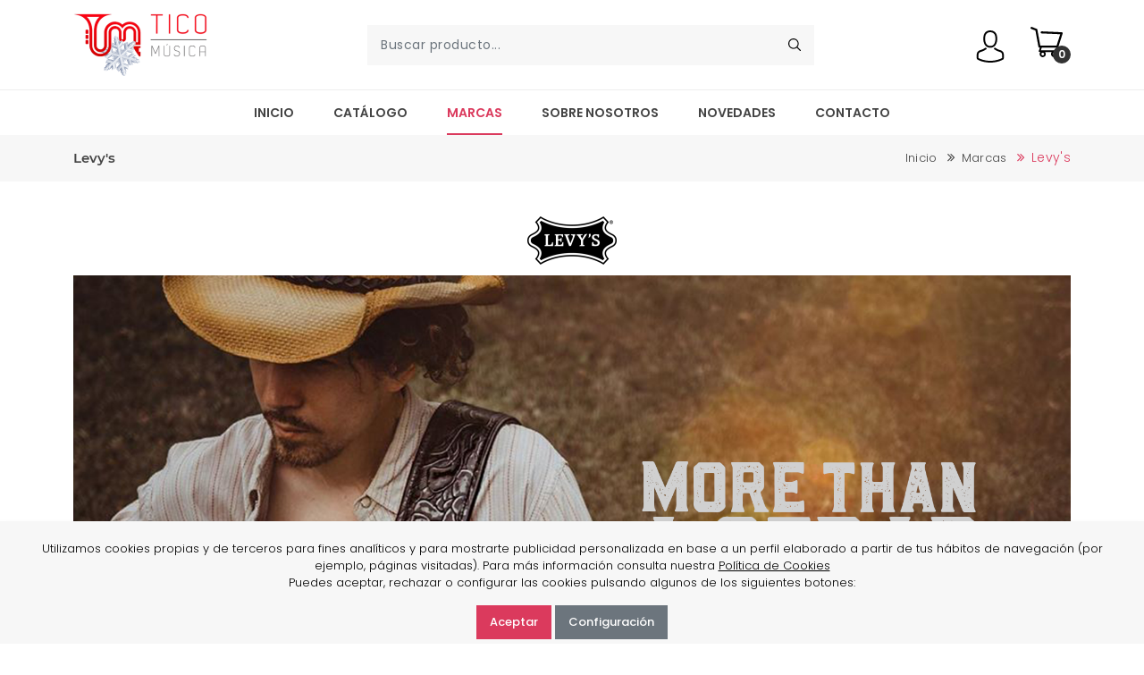

--- FILE ---
content_type: text/html; charset=UTF-8
request_url: https://ticomusica.es/marca/levys
body_size: 9512
content:
<!DOCTYPE html>
<html  lang="es">
<head>


<meta name="msvalidate.01" content="F73FB089ACA5F9C2D97E40C3F4570AC8" />
    <meta charset="UTF-8">
    <meta http-equiv="x-ua-compatible" content="ie=edge" />
    <meta name="viewport" content="width=device-width, initial-scale=1.0, minimum-scale=1.0">
    <meta name="description" content="Levy´s" />
    <meta name="keywords" content="Levy´s" />
    <meta property="og:title" content="Levy´s" />
    <meta property="og:description" content="Levy´s" />
    <meta property="og:url" content="https://ticomusica.es/brand/levys" />
    <meta property="og:type" content="website" />
    <meta property="og:image" content="https://ticomusica.es/themes/default/assets/images/logo/logo.png" />
    <title>Levy's</title>
    <!-- site Favicon -->
    <link rel="icon" type="image/vnd.microsoft.icon" href="/themes/default/assets/images/favicon/favicon.ico">
    <link rel="shortcut icon" type="image/x-icon" href="/themes/default/assets/images/favicon/favicon.ico">
    <!--st begin -->
    <link rel="apple-touch-icon" sizes="57x57" href="/themes/default/assets/images/favicon/touch-icon-iphone-57.png" />
    <link rel="apple-touch-icon" sizes="72x72" href="/themes/default/assets/images/favicon/touch-icon-iphone-72.png" />
    <link rel="apple-touch-icon" sizes="114x114" href="/themes/default/assets/images/favicon/touch-icon-iphone-114.png" />
    <link rel="apple-touch-icon" sizes="144x144" href="/themes/default/assets/images/favicon/touch-icon-iphone-144.png" />

    <!-- css Icon Font -->
    <link rel="stylesheet" href="/themes/default/assets/css/vendor/ecicons.min.css" />
    <!-- css All Plugins Files -->
    <link rel="stylesheet" href="/themes/default/assets/css/plugins/animate.css" />
    <link rel="stylesheet" href="/themes/default/assets/css/plugins/swiper-bundle.min.css" />
    <link rel="stylesheet" href="/themes/default/assets/css/plugins/jquery-ui.min.css" />
    <link rel="stylesheet" href="/themes/default/assets/css/plugins/slick.min.css" />
    <link rel="stylesheet" href="/themes/default/assets/css/plugins/bootstrap.css" />
    <link rel="stylesheet" href="/themes/default/assets/js/vendor/glightbox/css/glightbox.min.css" />
    <!-- Main Style -->
    <link rel="stylesheet" href="/themes/default/assets/css/style_23022023.css?v=1768476853" />
    <link rel="stylesheet" href="/themes/default/assets/css/responsive_21122022.css" />
    <link rel="stylesheet" href="/themes/default/assets/js/elasticsearch/css/elasticsearch.css" />


    <!-- Smartsupp Live Chat script -->
<script type="text/javascript">
var _smartsupp = _smartsupp || {};
_smartsupp.key = 'bef669d78296474933e3a1946b2256687855ccfa';
window.smartsupp||(function(d) {
  var s,c,o=smartsupp=function(){ o._.push(arguments)};o._=[];
  s=d.getElementsByTagName('script')[0];c=d.createElement('script');
  c.type='text/javascript';c.charset='utf-8';c.async=true;
  c.src='https://www.smartsuppchat.com/loader.js?';s.parentNode.insertBefore(c,s);
})(document);
</script>




<!-- Google tag (gtag.js) -->
<script async src="https://www.googletagmanager.com/gtag/js?id=G-9ZS1GZLJNE"></script>
<script>
  window.dataLayer = window.dataLayer || [];
  function gtag(){dataLayer.push(arguments);}
  gtag('js', new Date());
  gtag('config', 'G-9ZS1GZLJNE');
</script>


</head>
<body class="marcas" >


        <!-- Header start  -->
    <header class="ec-header">
        <!--Ec Header Top Start -->
        <div class="header-top border-0 p-lg-0">
            <div class="container">
                <div class="row align-items-center">
                    <!-- Header Top responsive Action -->
                    <div class="col d-lg-none ">
                        <div class="ec-header-bottons">
                            <!-- Header User Start -->
                            <div class="ec-header-user dropdown">
                                <button class="dropdown-toggle" data-bs-toggle="dropdown"><img src="/themes/default/assets/images/icons/user.svg" class="svg_img header_svg" alt="" /></button>
                                <div class="dropdown-menu dropdown-menu-right">
                                        
		<h3 class="tl-title py-3">Acceder a mi cuenta</h3>
		<!--login-->
		<div class="ec-login-wrapper border-0">
			<div class="ec-login-container border-0 p-0 mb-4">
			<div class="ec-login-form">
				<form action="https://ticomusica.es/login" method="POST" accept-charset="UTF-8">
					<input type="hidden" name="csrf_test_name" value="44e199d3a7a6c63d85ad4cda09aa6f11" />					<input type="hidden" name="pr" value="marca/levys" />
					<span class="ec-login-wrap">
						<input type="text" name="usercode" placeholder='Cod. cliente*'   value="" required />
					</span>
					<span class="ec-login-wrap">
						<input type="password" name="password" placeholder='Contraseña*'    required />
					</span>
					<span class="ec-login-wrap ec-login-btn mb-3">
						<button class="btn btn-black w-100" type="submit">Iniciar sesión</button>
					</span>
					<span class="ec-login-wrap ec-login-fp">
						<label><a href="https://ticomusica.es/recuperar-contrasena">¿Olvidó su contraseña?</a></label>
					</span>
					<span class="ec-login-wrap ec-login-fp">
						<label><a href="https://ticomusica.es/contacto">Solicitar alta nuevo usuario</a></label>
					</span>
				</form>
			</div>
		</div>
	</div>
	<!--//login -->
                                </div>
                            </div>
                            <!-- Header User End -->
                            <!-- Header Cart Start -->
                            <a href="#ec-side-cart" class="ec-header-btn ec-side-toggle">
                                <div class="header-icon"><img src="/themes/default/assets/images/icons/cart.svg"
                                        class="svg_img header_svg" alt="" /></div>
                                <span class="ec-header-count cart-count-lable">0</span>
                            </a>
                            <!-- Header Cart End -->
                            <!-- Header menu Start -->
                            <a href="#ec-mobile-menu" class="ec-header-btn ec-side-toggle d-lg-none">
                                <img src="/themes/default/assets/images/icons/menu.svg" class="svg_img header_svg" alt="icon" />
                            </a>
                            <!-- Header menu End -->
                        </div>
                    </div>
                    <!-- Header Top responsive Action -->
                </div>
            </div>
        </div>
        <!-- Ec Header Top  End -->
        <!-- Ec Header Bottom  Start -->
        <div class="ec-header-bottom d-none d-lg-block">
            <div class="container position-relative">
                <div class="row">
                    <div class="ec-flex">
                        <!-- Ec Header Logo Start -->
                        <div class="align-self-center">
                            <div class="header-logo">
                                <a href="https://ticomusica.es"><img src="/uploads/configuration/1767890362_06bdb144aa8b602db2de.png" alt="Site Logo" /></a>
                            </div>
                        </div>
                        <!-- Ec Header Logo End -->

                        <!-- Ec Header Search Start -->
                        <div class="align-self-center">
                            <div class="header-search">
                                <form class="ec-btn-group-form" action="#">
                                    <input class="form-control search_widget" placeholder="Buscar producto..." type="text">
                                    <button class="submit" type="submit"><img src="/themes/default/assets/images/icons/search.svg"
                                            class="svg_img header_svg" alt="" /></button>
                                </form>
                            </div>
                        </div>
                        <!-- Ec Header Search End -->

                        <!-- Ec Header Button Start -->
                        <div class="align-self-center">
                            <div class="ec-header-bottons">
                                <!-- Header User Start -->
                                <div class="ec-header-user dropdown">
                                    <button class="dropdown-toggle" data-bs-toggle="dropdown">                                        <img src="/themes/default/assets/images/icons/user.svg" class="svg_img header_svg" alt="" /></button>
                                    <div id="dropdownuser" class="dropdown-menu dropdown-menu-right pb-4">
                                        
		<h3 class="tl-title py-3">Acceder a mi cuenta</h3>
		<!--login-->
		<div class="ec-login-wrapper border-0">
			<div class="ec-login-container border-0 p-0 mb-4">
			<div class="ec-login-form">
				<form action="https://ticomusica.es/login" method="POST" accept-charset="UTF-8">
					<input type="hidden" name="csrf_test_name" value="44e199d3a7a6c63d85ad4cda09aa6f11" />					<input type="hidden" name="pr" value="marca/levys" />
					<span class="ec-login-wrap">
						<input type="text" name="usercode" placeholder='Cod. cliente*'   value="" required />
					</span>
					<span class="ec-login-wrap">
						<input type="password" name="password" placeholder='Contraseña*'    required />
					</span>
					<span class="ec-login-wrap ec-login-btn mb-3">
						<button class="btn btn-black w-100" type="submit">Iniciar sesión</button>
					</span>
					<span class="ec-login-wrap ec-login-fp">
						<label><a href="https://ticomusica.es/recuperar-contrasena">¿Olvidó su contraseña?</a></label>
					</span>
					<span class="ec-login-wrap ec-login-fp">
						<label><a href="https://ticomusica.es/contacto">Solicitar alta nuevo usuario</a></label>
					</span>
				</form>
			</div>
		</div>
	</div>
	<!--//login -->
                                    </div>
                                </div>
                                <!-- Header User End -->
                                <!-- Header Cart Start -->
                                <a href="#ec-side-cart" class="ec-header-btn ec-side-toggle">
                                    <div class="header-icon"><img src="/themes/default/assets/images/icons/cart.svg"
                                            class="svg_img header_svg" alt="" /></div>
                                    <span class="ec-header-count cart-count-lable">0</span>
                                </a>
                                <!-- Header Cart End -->
                            </div>
                        </div>
                    </div>
                </div>
            </div>
        </div>
        <!-- Ec Header Button End -->
        <!-- Header responsive Bottom  Start -->
        <div class="ec-header-bottom d-lg-none">
            <div class="container position-relative">
                <div class="row ">

                    <!-- Ec Header Logo Start -->
                    <div class="col">
                        <div class="header-logo">
                            <a href="https://ticomusica.es"><img src="/uploads/configuration/1767890362_06bdb144aa8b602db2de.png" alt="Site Logo" /></a>
                        </div>
                    </div>
                    <!-- Ec Header Logo End -->
                    <!-- Ec Header Search Start -->
                    <div class="col">
                        <div class="header-search">
                            <form class="ec-btn-group-form" action="#">
                                <input class="form-control search_widget" placeholder="Buscar producto..." type="text">
                                <button class="submit" type="submit"><img src="/themes/default/assets/images/icons/search.svg"
                                        class="svg_img header_svg" alt="icon" /></button>
                            </form>
                        </div>
                    </div>
                    <!-- Ec Header Search End -->
                </div>
            </div>
        </div>
        <!-- Header responsive Bottom  End -->
        <!-- EC Main Menu Start -->
        <div id="ec-main-menu-desk" class="d-none d-lg-block">
            <div class="container position-relative">
                <div class="row">
                    <div class="col-md-12 align-self-center">
                        <div class="ec-main-menu">
                            <ul>
                                <li><a href="https://ticomusica.es">Inicio</a></li>
                                <li class="dropdown position-static "><a href="https://ticomusica.es/catalogos">Catálogo</a>
                                    <ul class="mega-menu d-block">
                                        <li class="d-flex">
                                            <ul class="d-block"><li><a href="https://ticomusica.es/catalogo/novedades" title="NOVEDADES" >NOVEDADES</a></li><li><a href="https://ticomusica.es/catalogo/arco" title="ARCO" >ARCO</a></li><li><a href="https://ticomusica.es/catalogo/cuerda" title="CUERDA" >CUERDA</a></li><li><a href="https://ticomusica.es/catalogo/folkloricos" title="FOLKLORICOS" >FOLKLORICOS</a></li></ul><ul class="d-block"><li><a href="https://ticomusica.es/catalogo/microfonia-8012" title="MICROFONÍA" >MICROFONÍA</a></li><li><a href="https://ticomusica.es/catalogo/papeleria" title="PAPELERÍA" >PAPELERÍA</a></li><li><a href="https://ticomusica.es/catalogo/pianos-y-teclados" title="PIANOS Y TECLADOS" >PIANOS Y TECLADOS</a></li><li><a href="https://ticomusica.es/catalogo/percusion" title="PERCUSION" >PERCUSION</a></li></ul><ul class="d-block"><li><a href="https://ticomusica.es/catalogo/regalos-musicales" title="REGALOS MUSICALES" >REGALOS MUSICALES</a></li><li><a href="https://ticomusica.es/catalogo/tradicionales" title="TRADICIONALES" >TRADICIONALES</a></li><li><a href="https://ticomusica.es/catalogo/viento-madera" title="VIENTO MADERA" >VIENTO MADERA</a></li><li><a href="https://ticomusica.es/catalogo/viento-metal" title="VIENTO METAL" >VIENTO METAL</a></li></ul><ul class="d-block"><li><a href="https://ticomusica.es/catalogo/otros-accesorios" title="OTROS ACCESORIOS" >OTROS ACCESORIOS</a></li><li><a href="https://ticomusica.es/catalogo/outlet" title="OUTLET" >OUTLET</a></li><li><a href="https://ticomusica.es/catalogo/promociones" title="PROMOCIONES" >PROMOCIONES</a></li><li><a href="https://ticomusica.es/catalogo/marcas" title="NUESTRAS MARCAS" >NUESTRAS MARCAS</a></li><li><a href="https://ticomusica.es/catalogos"  >Ver todos...</a></li></ul>                                        </li>
                                    </ul>
                                </li>
                                <li class="dropdown position-static active"><a href="https://ticomusica.es/marcas" class="">Marcas</a>
                                        <ul class="mega-menu d-block">
                                            <li class="d-flex">
                                                <ul class="d-block"><li><a href="https://ticomusica.es/marca/apc" title="APC" >APC</a></li><li><a href="https://ticomusica.es/marca/aquila" title="AQUILA" >AQUILA</a></li><li><a href="https://ticomusica.es/marca/bg" title="BG" >BG</a></li><li><a href="https://ticomusica.es/marca/bones-guitars" title="Bones Guitars" >Bones Guitars</a></li><li><a href="https://ticomusica.es/marca/cooperstand" title="COOPERSTAND" >COOPERSTAND</a></li><li><a href="https://ticomusica.es/marca/daddario" title="D'Addario" >D'Addario</a></li><li><a href="https://ticomusica.es/marca/dampits" title="DAMPIT" >DAMPIT</a></li><li><a href="https://ticomusica.es/marca/denis-wick" title="DENIS WICK" >DENIS WICK</a></li><li><a href="https://ticomusica.es/marca/dunlop" title="DUNLOP" >DUNLOP</a></li><li><a href="https://ticomusica.es/marca/equal" title="Equal" >Equal</a></li><li><a href="https://ticomusica.es/marca/flight" title="FLIGHT" >FLIGHT</a></li></ul><ul class="d-block"><li><a href="https://ticomusica.es/marca/harpsicle" title="HARPSICLE" >HARPSICLE</a></li><li><a href="https://ticomusica.es/marca/hetman" title="HETMAN" >HETMAN</a></li><li><a href="https://ticomusica.es/marca/ibox" title="Ibox" >Ibox</a></li><li><a href="https://ticomusica.es/marca/jet-guitars" title="Jet Guitars" >Jet Guitars</a></li><li><a href="https://ticomusica.es/marca/korg" title="KORG" >KORG</a></li><li><a href="https://ticomusica.es/marca/la-corda" title="LA CORDA " >LA CORDA </a></li><li><a href="https://ticomusica.es/marca/la-tromba" title="LA TROMBA" >LA TROMBA</a></li><li><a href="https://ticomusica.es/marca/lanikai" title="LANIKAI" >LANIKAI</a></li><li><a href="https://ticomusica.es/marca/legere" title="LEGERE" >LEGERE</a></li><li><a href="https://ticomusica.es/marca/luthier" title="LUTHIER" >LUTHIER</a></li><li><a href="https://ticomusica.es/marca/madarozzo" title="MADAROZZO" >MADAROZZO</a></li></ul><ul class="d-block"><li><a href="https://ticomusica.es/marca/marca" title="Marca" >Marca</a></li><li><a href="https://ticomusica.es/marca/meyer" title="MEYER" >MEYER</a></li><li><a href="https://ticomusica.es/marca/mxr" title="MXR" >MXR</a></li><li><a href="https://ticomusica.es/marca/nuvo" title="NUVO" >NUVO</a></li><li><a href="https://ticomusica.es/marca/octopus" title="OCTOPUS" >OCTOPUS</a></li><li><a href="https://ticomusica.es/marca/otamatone" title="Otamatone" >Otamatone</a></li><li><a href="https://ticomusica.es/marca/otto-link" title="OTTO-LINK" >OTTO-LINK</a></li><li><a href="https://ticomusica.es/marca/pick-boy" title="PICK BOY" >PICK BOY</a></li><li><a href="https://ticomusica.es/marca/pickport" title="Pickport" >Pickport</a></li><li><a href="https://ticomusica.es/marca/portastand" title="Portastand" >Portastand</a></li><li><a href="https://ticomusica.es/marca/pyramid" title="PYRAMID" >PYRAMID</a></li></ul><ul class="d-block"><li><a href="https://ticomusica.es/marca/record" title="Record" >Record</a></li><li><a href="https://ticomusica.es/marca/rovner" title="ROVNER" >ROVNER</a></li><li><a href="https://ticomusica.es/marca/savarez" title="SAVAREZ" >SAVAREZ</a></li><li><a href="https://ticomusica.es/marca/spira" title="SPIRA" >SPIRA</a></li><li><a href="https://ticomusica.es/marca/taylor-collins" title="TAYLOR COLLINS" >TAYLOR COLLINS</a></li><li><a href="https://ticomusica.es/marca/tcm" title="TCM" >TCM</a></li><li><a href="https://ticomusica.es/marca/tcm-percusion" title="TCM Percusion" >TCM Percusion</a></li><li><a href="https://ticomusica.es/marca/uebel" title="UEBEL" >UEBEL</a></li><li><a href="https://ticomusica.es/marca/vs-audio-systems" title="VS Audio Systems" >VS Audio Systems</a></li><li><a href="https://ticomusica.es/marca/wittner" title="WITTNER" >WITTNER</a></li><li><a href="https://ticomusica.es/marcas"  >Ver todos...</a></li></ul>                                            </li>
                                        </ul>
                                </li>
                                <li class=""><a href="https://ticomusica.es/contenido/sobre-nosotros">Sobre nosotros</a></li>
                                <!--<li class=""><a href="https://ticomusica.es/blog">Blog</a></li>-->
                                <li class=""><a href="https://ticomusica.es/catalogo/novedades">Novedades</a></li>
                                <li class=""><a href="https://ticomusica.es/contacto">Contacto</a></li>
                            </ul>
                        </div>
                    </div>
                </div>
            </div>
        </div>
        <!-- Ec Main Menu End -->
        <!-- ekka Mobile Menu Start -->
        <div id="ec-mobile-menu" class="ec-side-cart ec-mobile-menu">
            <div class="ec-menu-title">
                <span class="menu_title">Mi menú</span>
                <button class="ec-close">×</button>
            </div>
            <div class="ec-menu-inner">
                <div class="ec-menu-content">
                    <ul>
                                <li><a href="https://ticomusica.es">Inicio</a></li>
                                <li><a href="https://ticomusica.es/catalogos">Catálogo</a>
                                    <ul class="sub-menu">
                                             <li><a href="https://ticomusica.es/catalogo/novedades" title="NOVEDADES" >NOVEDADES</a></li><li><a href="https://ticomusica.es/catalogo/arco" title="ARCO" >ARCO</a></li><li><a href="https://ticomusica.es/catalogo/cuerda" title="CUERDA" >CUERDA</a></li><li><a href="https://ticomusica.es/catalogo/folkloricos" title="FOLKLORICOS" >FOLKLORICOS</a></li><li><a href="https://ticomusica.es/catalogo/microfonia-8012" title="MICROFONÍA" >MICROFONÍA</a></li><li><a href="https://ticomusica.es/catalogo/papeleria" title="PAPELERÍA" >PAPELERÍA</a></li><li><a href="https://ticomusica.es/catalogo/pianos-y-teclados" title="PIANOS Y TECLADOS" >PIANOS Y TECLADOS</a></li><li><a href="https://ticomusica.es/catalogo/percusion" title="PERCUSION" >PERCUSION</a></li><li><a href="https://ticomusica.es/catalogo/regalos-musicales" title="REGALOS MUSICALES" >REGALOS MUSICALES</a></li><li><a href="https://ticomusica.es/catalogo/tradicionales" title="TRADICIONALES" >TRADICIONALES</a></li><li><a href="https://ticomusica.es/catalogo/viento-madera" title="VIENTO MADERA" >VIENTO MADERA</a></li><li><a href="https://ticomusica.es/catalogo/viento-metal" title="VIENTO METAL" >VIENTO METAL</a></li><li><a href="https://ticomusica.es/catalogo/otros-accesorios" title="OTROS ACCESORIOS" >OTROS ACCESORIOS</a></li><li><a href="https://ticomusica.es/catalogo/outlet" title="OUTLET" >OUTLET</a></li><li><a href="https://ticomusica.es/catalogo/promociones" title="PROMOCIONES" >PROMOCIONES</a></li><li><a href="https://ticomusica.es/catalogo/marcas" title="NUESTRAS MARCAS" >NUESTRAS MARCAS</a></li>                                    </ul>
                                </li>
                                <li><a href="https://ticomusica.es/marcas">Marcas</a></li>
                                <li><a href="https://ticomusica.es/contenido/sobre-nosotros">Sobre nosotros</a></li>
                                <li><a href="https://ticomusica.es/blog">Blog</a></li>
                                <li><a href="https://ticomusica.es/contacto">Contacto</a></li>
                    </ul>
                </div>
                <div class="header-res-lan-curr">
                    <!-- Social Start -->
                    <div class="header-res-social">
                        <div class="header-top-social">
                            <ul class="mb-0">
                                <li class="list-inline-item"><a class="hdr-facebook" href="https://www.facebook.com/TicoMusicaSA/"><i class="ecicon eci-facebook"></i></a></li>
                                <li class="list-inline-item"><a class="hdr-twitter" href="https://twitter.com/TicoMusicaSA"><i class="ecicon eci-twitter"></i></a></li>
                                <li class="list-inline-item"><a class="hdr-youtube" href="https://www.youtube.com/c/Tic%C3%B3M%C3%BAsicabcn"><i class="ecicon eci-youtube"></i></a></li>
                            </ul>
                        </div>
                    </div>
                    <!-- Social End -->
                </div>
            </div>
        </div>
        <!-- ekka mobile Menu End -->
    </header>
    <!-- Header End  -->

    <!-- ekka Cart Start -->
    <div class="ec-side-cart-overlay"></div>
    <div id="ec-side-cart" class="ec-side-cart">
        <div class="ec-cart-inner">
            <div class="ec-cart-top">
                <div class="ec-cart-title">
                    <span class="cart_title">Mi carrito</span>
                    <button class="ec-close">×</button>
                </div>
                <ul class="eccart-pro-items">
                    <li>No hay ningún producto en la cesta en este momento.</li>
                </ul>
            </div>
            <div class="ec-cart-bottom">
                <div class="cart_btn">
                    <a href="https://ticomusica.es/checkout" class="btn btn-black w-100">Ver carrito</a>
                </div>
            </div>
        </div>
    </div>
    <!-- ekka Cart End -->     <!-- Ec breadcrumb start -->
 
 <div class="sticky-header-next-sec  ec-breadcrumb section-space-mb">
        <div class="container">
            <div class="row">
                <div class="col-12">
                    <div class="row ec_breadcrumb_inner">
                        <div class="col-md-5 col-sm-12">
                            <h2 class="ec-breadcrumb-title">Levy's</h2>
                        </div>
                        <div class="col-md-7 col-sm-12">
                            <!-- ec-breadcrumb-list start -->
                            <ul class="ec-breadcrumb-list mb-0">
                                                            <li class="ec-breadcrumb-item"><a href="/">Inicio</a></li>
                                                                <li class="ec-breadcrumb-item"><a href="/marcas/">Marcas</a></li>
                                                                <li class="ec-breadcrumb-item active">Levy's</li>
                                     
                            </ul>
                            <!-- ec-breadcrumb-list end -->
                        </div>
                    </div>
                </div>
            </div>
        </div>
    </div>    <!-- Ec breadcrumb end -->
    <!-- Ec Shop page -->
    <section class="ec-page-content">
        <div class="container">
            <div class="row">
                <div class="ec-shop-rightside col-md-12  margin-b-30">
                     <!-- Shop Top Start -->
                                             <div class="row mb-2">
                            <div class="col text-center" >
                                 <img alt="Levy's" title="Levy's" src="/uploads/brands/small/1652281426_c9db4c1de27eb9e5038e.png" />
                            </div>
                        </div>
                                                                 <div class="row mb-4">
                            <div class="col" id="brand_description">
                                    <p><img src="https://ticomusica.es/ticofiles/images/Levys%20more%20than%20a%20strap.png" style="width: 100%;"></p><p class="MsoNormal"><span style="font-size:12.0pt;font-family:Montserrat">Los
momentos que tienen un mayor impacto en nuestras vidas a menudo no parecen tan
importantes en ese momento.<o:p></o:p></span></p><p class="MsoNormal"><span style="font-size:12.0pt;font-family:Montserrat">Sólo
hay que preguntar a Dennis Levy, que en 1973 decidió aceptar un juego de
herramientas para trabajar el cuero en lugar de dinero en efectivo como pago
por un trabajo ocasional.</span></p><p>





</p><p class="MsoNormal"><span style="font-size:12.0pt;font-family:Montserrat">Para
su sorpresa, Dennis se aficionó a trabajar el cuero. Inspirado por la pasión
musical de su hermano, el guitarrista de toda la vida Harvey Levy, empezó a
crear correas de guitarra, una cosa llevo a la otra y todavía sigue apasionado
como el primer día.&nbsp;<o:p></o:p></span></p>                            </div>
                        </div>
                                        <!-- Ec filter start -->
                                        <!-- Ec filter end -->
                    <!-- Shop content Start -->
                    <div class="shop-pro-content">
                        <div class="shop-pro-inner">
                            <div class="row">
                                                                No record found
                                                        </div>
                        </div>
                        <!-- Ec Pagination Start -->
                        <div class="ec-pro-pagination text-right">
                            <span></span>
                            <ul class="pagination pagination-sm m-0 float-right">
	
	
	</ul>                        </div>
                        <!-- Ec Pagination End -->
                    </div>
                    <!--Shop content End -->
                </div>
            </div>
        </div>
    </section>
    <!-- End Shop page -->
        <!-- Footer Start -->
<footer class="ec-footer section-space-mt">
        <div class="footer-container">
            <div class="footer-offer">
                <div class="container">
                    <div class="row">
                        <div class="text-center footer-off-msg">
                            <span>No te pierdas nuetra sección  <a href="https://ticomusica.es/catalogo/outlet" >Outlet</a>!</span>
                        </div>
                    </div>
                </div>
            </div>
            <div class="footer-top section-space-footer-p">
                <div class="container">
                    <div class="row">
                        <div class="col-sm-12 col-lg-3 ec-footer-contact">
                            <div class="ec-footer-widget">
                                <h4 class="ec-footer-heading">Contacto</h4>
                                <div class="ec-footer-links">
                                    <ul class="align-items-center">
                                        <li class="ec-footer-link">Polígono Industrial Badalona Sud<br/>C/Francesc Teixidó 18-20<br/>08918-BADALONA (Barcelona) </li>
                                        <li class="ec-footer-link"><span>Teléf:</span><a href="tel:+34932454610">+34 932 454 610</a></li>
                                        <li class="ec-footer-link"><span>Email:</span><a
                                                href="mailto:ventas@ticomusica.es">ventas@ticomusica.es</a></li>
                                    </ul>
                                </div>
                            </div>
                        </div>
                        <div class="col-sm-12 col-lg-3 ec-footer-info">
                            <div class="ec-footer-widget">
                                <h4 class="ec-footer-heading">Información</h4>
                                <div class="ec-footer-links">
                                    <ul class="align-items-center">
                                        <li class="ec-footer-link"><a href="https://ticomusica.es/contenido/condiciones-generales">Condiciones Generales</a></li>
                                        <li class="ec-footer-link"><a href="https://ticomusica.es/contenido/aviso-legal">Aviso legal</a></li>
                                        <li class="ec-footer-link"><a href="https://ticomusica.es/contenido/politica-de-privacidad">Política de Privacidad</a></li>
                                        <li class="ec-footer-link"><a href="https://ticomusica.es/contenido/politica-de-cookies">Política de Cookies</a></li>
                                    </ul>
                                </div>
                            </div>
                        </div>
                        <div class="col-sm-12 col-lg-3 ec-footer-account">
                            <div class="ec-footer-widget">
                                <h4 class="ec-footer-heading">Destacados</h4>
                                <div class="ec-footer-links">
                                    <ul class="align-items-center">
                                        <li class="ec-footer-link"><a href="https://ticomusica.es/catalogos">Catálogo</a></li>
                                        <li class="ec-footer-link"><a href="https://ticomusica.es/marcas">Marcas</a></li>
                                        <li class="ec-footer-link"><a href="https://ticomusica.es/catalogo/outlet">Outlet</a></li>
                                    </ul>
                                </div>
                            </div>
                        </div>
                        <div class="col-sm-12 col-lg-3 ec-footer-service">
                            <div class="ec-footer-widget">
                                <h4 class="ec-footer-heading">Cuenta</h4>
                                <div class="ec-footer-links">
                                    <ul class="align-items-center">
                                        <li class="ec-footer-link"><a href="#">Solicitar alta</a></li>
                                        <li class="ec-footer-link"><a href="#">Mi cuenta</a></li>
                                        <li class="ec-footer-link"><a href="#">Mis pedidos</a></li>
                                        <li class="ec-footer-link"><a href="https://ticomusica.es/contacto">Contactar</a>
                                        </li>
                                    </ul>
                                </div>
                            </div>
                        </div>
                       
                    </div>
                </div>
            </div>
            <div class="footer-bottom">
                <div class="container">
                    <div class="row align-items-center">
                        <!-- Footer Copyright Start -->
                        <div class="col text-center footer-copy">
                            <div class="footer-bottom-copy ">
                                <div class="ec-copy">Copyright © 2022 Tico Música </div>
                            </div>
                        </div>
                        <!-- Footer Copyright End -->
                    </div>
                </div>
            </div>
        </div>
    </footer>
    <!-- Footer Area End -->

<!-- Search Area Start -->
    <div id="search" class="">
            <form class="morphsearch-form" action="/search/">
            <div class="container">
                        <div class="row">
                            <div class="col-auto align-self-center">
                                <div class="icon icon-lupa-home"></div>
                            </div>
                            <div class="col px-0 px-sm-2">
                                <input class="morphsearch-input" type="search" autocomplete="off" name="s_text" id="s_text" placeholder="Buscar aquí"/>
                            </div>
                            <div class="col-auto align-self-center">
                                <a class="icon icon-cerrar close" id="closesearch" href="#"></a>
                            </div> 
                        </div>
            </div>
            </form>
                <div class="container">
                    <div class="row" >
                         <div class="col filter-nav" >
                                <div class="text-center pull-left mr-2 mr-sm-5" id="filterclean"><a class="" href="#"  onclick="filtersclean(this)"><i class="fa fa-trash" aria-hidden="true"></i>  Limpiar filtro</a></div>
                                <div class="text-center pull-left" id="filtertotal">Resultado:<span id="filter-total">0</span></div>
                                <button type="button" id="filtershowbtn" class="btnperb pull-right">
                                     Filtrar
                                </button>
                         </div>
                    </div>
                    <div class="row" >
                            <nav id="filter_mobile_sidebar">
                                <div class="row">
                                    <div class="col my-3 mx-2">
                                            <button class="btnperb pull-left"  onclick="filtersclean(this)">Limpiar</button>
                                            <button class="btnperb pull-right"  onclick="filtersclose(this)">Cerrar</button>
                                    </div> 
                                </div>  
                                <div id="filter_mobile_box">
                                </div>
                            </nav>  
                            <div  class="col-auto" id="filter_desktop_box">
                                <div class="row" id="search_mainfil">
                                    <div class="col-12 ">
                                            <div id="filterbrands_main" data-ol=""></div>
                                            <div id="filtercategories_main"></div>
                                            <div id="filteryears_main"></div>
                                            <div id="filterprecios_main"></div>
                                    </div>
                                 </div>
                            </div>
                            <div class="col">
                                <div class="row" id="search_mainbox">
                                    <div class="col-12">
                                        <div class="row row-bordered no-gutters ui-bordered" id="search_results" data-page="1" data-confws=""></div>
                                        <div class="row search-loader clearfix text-center d-none"><div class="col">Cargando ...</div></div>
                                    </div>
                                </div>
                            </div>
                    </div>
                </div>
</div> 
<!-- Search Area End -->





<div id="idxrcookies" class="hide">
    <div id="bottom" class="withRejectButton" >
        <div class="row contenido">
            <div class="col-12 text-center">
                <p class="m-0 p-3">
                Utilizamos cookies propias y de terceros para fines analíticos y para mostrarte publicidad personalizada en base a un perfil elaborado a partir de tus hábitos de navegación (por ejemplo, páginas visitadas). Para más información consulta nuestra
                    <a style="color: black; text-decoration: underline;" rel="nofollow" href="https://ticomusica.es/contenido/politica-de-cookies">Política de Cookies</a><br>
                    Puedes aceptar, rechazar o configurar las cookies pulsando algunos de los siguientes botones:
                </p>
            </div>
            <div class="col-12 text-center">
                        <a  class="btn btn-primary" id="idxrcookiesOK" rel="nofollow">Aceptar</a>
                        <a  class="btn btn-secondary" id="cookiesConf"  rel="nofollow" data-bs-toggle="modal" data-bs-target="#modal_cookies">
                            Configuración
                        </a>
            </div>
        </div>            
    </div>
</div>

<div class="modal fade" id="modal_cookies" tabindex="-1" aria-labelledby="exampleModalLabel" aria-hidden="true">
    <div class="modal-dialog modal-lg" role="document">
        <div class="modal-content">
            <div id="cookieModalHeader" class="modal-header">
                <h5 class="modal-title" id="exampleModalLabel">Preferencias sobre las cookies</h5>
                <button type="button" class="btn-close" data-bs-dismiss="modal" aria-label="Close"></button>
            </div>
            <div class="modal-body">                
                <div id="cookieModalBody">
                    <div class="d-flex align-items-start">
                        <div class="nav flex-column nav-pills me-3" id="v-pills-tab" role="tablist" aria-orientation="vertical">
                            <button class="nav-link active" id="v-pills-home-tab" data-bs-toggle="pill" data-bs-target="#v-pills-home" type="button" role="tab" aria-controls="v-pills-home" aria-selected="true">Info</button>
                            <button class="nav-link" id="v-pills-profile-tab" data-bs-toggle="pill" data-bs-target="#v-pills-profile" type="button" role="tab" aria-controls="v-pills-profile" aria-selected="false">Cookies necesarias</button>
                            <button class="nav-link" id="v-pills-messages-tab" data-bs-toggle="pill" data-bs-target="#v-pills-messages" type="button" role="tab" aria-controls="v-pills-messages" aria-selected="false">Cookies funcionales</button>
                            <button class="nav-link" id="v-pills-settings-tab" data-bs-toggle="pill" data-bs-target="#v-pills-settings" type="button" role="tab" aria-controls="v-pills-settings" aria-selected="false">Como eliminar cookies</button>
                        </div>
                        <div class="tab-content" id="v-pills-tabContent">
                            <div class="tab-pane fade show active" id="v-pills-home" role="tabpanel" aria-labelledby="v-pills-home-tab">
                                <p>
                                    Utilizamos Cookies propias y de terceros para recopilar información para mejorar nuestros servicios y para análisis de tus hábitos de navegación. Si continuas navegando, supone la aceptación de la instalación de las mismas. Puedes configurar tu navegador para impedir su instalación.                                
                                </p>
                            </div>
                            <div class="tab-pane fade" id="v-pills-profile" role="tabpanel" aria-labelledby="v-pills-profile-tab">
                                <p class="cookie-content-title">Cookies necesarias</p>
                                <p class="always-active"><i class="always-check"></i> Siempre activo</p>        
                                <p>
                                Estas cookies son extrictamente necesarias para el funcionamiento de la página, las puede desactivar cambiando la configuración de su navegador pero no podrá usar la página con normalidad.                               
                                </p>
                                <p class="cookie-content-subtitle">Cookies usadas</p>
                                <ul class="info-cookie-list">
                                    <li>
                                         <div class="form-check form-switch">
                                            <input class="form-check-input" type="checkbox" id="flexSwitchCheckDefault" disabled>
                                            <label class="form-check-label" for="flexSwitchCheckDefault">https://ticomusica.es - cookie_ue</label>
                                        </div>
                                    </li>
                                    <li>
                                        <div class="form-check form-switch">
                                            <input class="form-check-input" type="checkbox" id="flexSwitchCheckDefault" disabled>
                                            <label class="form-check-label" for="flexSwitchCheckDefault">https://ticomusica.es - PHPSESSID</label>
                                        </div>
                                    </li>
                                </ul>
                            </div>
                            <div class="tab-pane fade" id="v-pills-messages" role="tabpanel" aria-labelledby="v-pills-messages-tab">
                                <p class="cookie-content-title">Cookies funcionales</p>
                                <p>
                                    Estas cookies proveen información necesarias a aplicaciones de la propia web o integradas de terceros, si las inhabilita puede que encuentre algunos problemas de funcionarmiento en la página.                                
                                </p>
                                <p class="cookie-content-subtitle">Cookies usadas</p>
                                <ul class="info-cookie-list">
                                    <li>
                                        <div class="form-check form-switch">
                                            <input class="form-check-input" type="checkbox" id="flexSwitchCheckDefault" checked>
                                            <label class="form-check-label" for="flexSwitchCheckDefault">Google Analytics</label>
                                        </div>
                                    </li>
                                </ul>
                            </div>
                            <div class="tab-pane fade" id="v-pills-settings" role="tabpanel" aria-labelledby="v-pills-settings-tab">
                                <p>
                                    Se informa al usuario de que tiene la posibilidad de configurar su navegador de modo que se le informe de la recepción de cookies, pudiendo, si así lo desea, impedir que sean instaladas en su disco duro.                            
                                </p>
                                <p>                                
                                    A continuación le proporcionamos los enlaces de diversos navegadores, a través de los cuales podrá realizar dicha configuración:
                                </p>
                                <p><strong><em>Firefox desde aquí:</em></strong> <a target="_blank" href="https://support.mozilla.org/t5/Cookies-y-caché/Habilitar-y-deshabilitar-cookies-que-los-sitios-web-utilizan/ta-p/13811" rel="noreferrer noopener">http://support.mozilla.org/es/kb/habilitar-y-deshabilitar-cookies-que-los-sitios-web</a></p>
                                <p><strong><em>Chrome desde aquí:</em></strong> <a target="_blank" href="https://support.google.com/chrome/answer/95647?hl=es" rel="noreferrer noopener">https://support.google.com/chrome/answer/95647?hl=es</a></p>
                                <p><strong><em>Explorer desde aquí:</em></strong><span> <a target="_blank" href="https://support.microsoft.com/es-es/help/17442/windows-internet-explorer-delete-manage-cookies" rel="noreferrer noopener">https://support.microsoft.com/es-es/help/17442/windows-internet-explorer-delete-manage-cookies</a></span></p>
                                <p><strong><em>Safari desde aquí:</em></strong><a target="_blank" href="https://support.apple.com/kb/ph5042?locale=es_ES" rel="noreferrer noopener"><span>http://support.apple.com/kb/ph5042</span></a></p>
                                <p><strong><em>Opera desde aquí:</em></strong><a target="_blank" href="http://help.opera.com/Windows/11.50/es-ES/cookies.html" rel="noreferrer noopener"><span>http://help.opera.com/Windows/11.50/es-ES/cookies.html</span></a></p>
                            </div>
                        </div>
                    </div>

                </div>                
            </div>
            <div class="modal-footer">
                <div class="row" style="width: 100%;">
                    <div class="col-xs-12 col-md-6 text-left px-0">
                        <a class="cookie-info-page text-left" rel="nofollow" href="https://ticomusica.es/contenido/politica-de-cookies">
                            Política de cookies
                        </a>
                    </div>
                    <div class="col-xs-12 col-md-6 text-right px-0">
                        <button id="close_manage_cookie" type="button" class="btn btn-secondary" data-bs-dismiss="modal" aria-label="Close">Cerrar</button>
                        <button id="save_manage_cookie" type="button" class="btn btn-primary">Guardar</button>
                    </div>
                </div>
            </div>
        </div>
    </div>
</div>

<script type="text/javascript" >
    var COOKIE_MSG="Esta web utiliza cookies técnicas, de personalización y de análisis, propias y de terceros, para anónimamente facilitarle la navegación y analizar estadísticas del uso de la web.";
	var COOKIE_TXTACEPTAR="ACEPTAR";
	var COOKIE_TXTINFO="INFORMACIÓN";
	var COOKIE_URLINFO="https://ticomusica.es/contenido/politica-de-cookies";
</script>      <!-- Vendor JS -->
      <script src="/themes/default/assets/js/vendor/jquery-3.5.1.min.js"></script>
    <script src="/themes/default/assets/js/vendor/popper.min.js"></script>
    <script src="/themes/default/assets/js/vendor/bootstrap.min.js"></script>
    <script src="/themes/default/assets/js/vendor/jquery-migrate-3.3.0.min.js"></script>
    <script src="/themes/default/assets/js/vendor/modernizr-3.11.2.min.js"></script>
    <!--Plugins JS-->
    <script src="/themes/default/assets/js/plugins/swiper-bundle.min.js"></script>
    <script src="/themes/default/assets/js/plugins/scrollup.js"></script>
    <script src="/themes/default/assets/js/plugins/jquery.zoom.min.js"></script>
    <script src="/themes/default/assets/js/plugins/slick.min.js"></script>
    <script src="/themes/default/assets/js/plugins/infiniteslidev2.js"></script>
    <script src="/themes/default/assets/js/plugins/jquery.sticky-sidebar.js"></script>
    <script src="/themes/default/assets/js/vendor/glightbox/js/glightbox.min.js"></script>
    <script src="/themes/default/assets/js/plugins/bootstrap-notify.min.js"></script>
    <script src="/themes/default/assets/js/plugins/waitingfor.js"></script>
    <!-- Main Js -->
    <script src="/themes/default/assets/js/vendor/touchspin/jquery.bootstrap-touchspin.min.css"></script>
    <script src="/themes/default/assets/js/vendor/touchspin/jquery.bootstrap-touchspin.min.js"></script>
    <script src="/themes/default/assets/js/main_14102024.js?v=1768476853"></script>
        <script src="/themes/default/assets/js/elasticsearch/js/elasticsearch.js?v=1768476853"></script>
        

  <!-- analytics -->
  <script type="text/javascript">
    window.HostAnalytics = "//analytics.ticomusica.es/";
    (function(a,s,i,m,o,v,x){a['LibAnalytics']=o;a[o]=a[o]||function(){
    (a[o].q=a[o].q||[]).push(arguments)},a[o].l=1*new Date();v=s.createElement(i),
    x=s.getElementsByTagName(i)[0];v.async=1;v.src=m;x.parentNode.insertBefore(v,x)})
    (window,document,'script',window.HostAnalytics+'tracking/app/build/analytics_v1.js','at');
    at('setAccount', '1');
    at('setSitelang', 'es');
        window.dataLay = window.dataLay || [];
        var setevent=JSON.stringify(dataLay)
    at("trackPageview",setevent);
  </script>
  <!-- // analytics -->

</body>

</html>

--- FILE ---
content_type: text/css
request_url: https://ticomusica.es/themes/default/assets/css/vendor/ecicons.min.css
body_size: 7536
content:

@charset "UTF-8";
/*!
 *  Font Awesome 4.7.0 by @davegandy - http://fontawesome.io - @fontawesome
 *  License - http://fontawesome.io/license (Font: SIL OFL 1.1, CSS: MIT License)
 */
/* FONT PATH
 * -------------------------- */
@font-face {
  font-family: 'EcIcons';
  src: url('../../fonts/ecicons/ecicons.eot?v=4.7.0');
  src: url('../../fonts/ecicons/ecicons.eot?#iefix&v=4.7.0') format('embedded-opentype'), 
  	   url('../../fonts/ecicons/ecicons.woff2?v=4.7.0') format('woff2'), 
  	   url('../../fonts/ecicons/ecicons.woff?v=4.7.0') format('woff'), 
  	   url('../../fonts/ecicons/ecicons.ttf?v=4.7.0') format('truetype'), 
  	   url('../../fonts/ecicons/ecicons.svg?v=4.7.0#fontawesomeregular') format('svg');
  font-weight: normal;
  font-style: normal;
}
.ecicon {
  display: inline-block;
  font: normal normal normal 14px/1 EcIcons;
  font-size: inherit;
  text-rendering: auto;
  -webkit-font-smoothing: antialiased;
  -moz-osx-font-smoothing: grayscale;
}
/* makes the font 33% larger relative to the icon container */
.eci-lg {
  font-size: 1.33333333em;
  line-height: 0.75em;
  vertical-align: -15%;
}
.eci-2x {
  font-size: 2em;
}
.eci-3x {
  font-size: 3em;
}
.eci-4x {
  font-size: 4em;
}
.eci-5x {
  font-size: 5em;
}
.eci-fw {
  width: 1.28571429em;
  text-align: center;
}
.eci-ul {
  padding-left: 0;
  margin-left: 2.14285714em;
  list-style-type: none;
}
.eci-ul > li {
  position: relative;
}
.eci-li {
  position: absolute;
  left: -2.14285714em;
  width: 2.14285714em;
  top: 0.14285714em;
  text-align: center;
}
.eci-li.eci-lg {
  left: -1.85714286em;
}
.eci-border {
  padding: .2em .25em .15em;
  border: solid 0.08em #eeeeee;
  border-radius: .1em;
}
.eci-pull-left {
  float: left;
}
.eci-pull-right {
  float: right;
}
.ecicon.eci-pull-left {
  margin-right: .3em;
}
.ecicon.eci-pull-right {
  margin-left: .3em;
}
/* Deprecated as of 4.4.0 */
.pull-right {
  float: right;
}
.pull-left {
  float: left;
}
.ecicon.pull-left {
  margin-right: .3em;
}
.ecicon.pull-right {
  margin-left: .3em;
}
.eci-spin {
  -webkit-animation: fa-spin 2s infinite linear;
  animation: fa-spin 2s infinite linear;
}
.eci-pulse {
  -webkit-animation: fa-spin 1s infinite steps(8);
  animation: fa-spin 1s infinite steps(8);
}
@-webkit-keyframes fa-spin {
  0% {
    -webkit-transform: rotate(0deg);
    transform: rotate(0deg);
  }
  100% {
    -webkit-transform: rotate(359deg);
    transform: rotate(359deg);
  }
}
@keyframes fa-spin {
  0% {
    -webkit-transform: rotate(0deg);
    transform: rotate(0deg);
  }
  100% {
    -webkit-transform: rotate(359deg);
    transform: rotate(359deg);
  }
}
.eci-rotate-90 {
  -ms-filter: "progid:DXImageTransform.Microsoft.BasicImage(rotation=1)";
  -webkit-transform: rotate(90deg);
  -ms-transform: rotate(90deg);
  transform: rotate(90deg);
}
.eci-rotate-180 {
  -ms-filter: "progid:DXImageTransform.Microsoft.BasicImage(rotation=2)";
  -webkit-transform: rotate(180deg);
  -ms-transform: rotate(180deg);
  transform: rotate(180deg);
}
.eci-rotate-270 {
  -ms-filter: "progid:DXImageTransform.Microsoft.BasicImage(rotation=3)";
  -webkit-transform: rotate(270deg);
  -ms-transform: rotate(270deg);
  transform: rotate(270deg);
}
.eci-flip-horizontal {
  -ms-filter: "progid:DXImageTransform.Microsoft.BasicImage(rotation=0, mirror=1)";
  -webkit-transform: scale(-1, 1);
  -ms-transform: scale(-1, 1);
  transform: scale(-1, 1);
}
.eci-flip-vertical {
  -ms-filter: "progid:DXImageTransform.Microsoft.BasicImage(rotation=2, mirror=1)";
  -webkit-transform: scale(1, -1);
  -ms-transform: scale(1, -1);
  transform: scale(1, -1);
}
:root .eci-rotate-90,
:root .eci-rotate-180,
:root .eci-rotate-270,
:root .eci-flip-horizontal,
:root .eci-flip-vertical {
  filter: none;
}
.eci-stack {
  position: relative;
  display: inline-block;
  width: 2em;
  height: 2em;
  line-height: 2em;
  vertical-align: middle;
}
.eci-stack-1x,
.eci-stack-2x {
  position: absolute;
  left: 0;
  width: 100%;
  text-align: center;
}
.eci-stack-1x {
  line-height: inherit;
}
.eci-stack-2x {
  font-size: 2em;
}
.eci-inverse {
  color: #ffffff;
}
/* Font Awesome uses the Unicode Private Use Area (PUA) to ensure screen
   readers do not read off random characters that represent icons */
.eci-glass:before {
  content: "\f000";
}
.eci-music:before {
  content: "\f001";
}
.eci-search:before {
  content: "\f002";
}
.eci-envelope-o:before {
  content: "\f003";
}
.eci-heart:before {
  content: "\f004";
}
.eci-star:before {
  content: "\f005";
}
.eci-star-o:before {
  content: "\f006";
}
.eci-user:before {
  content: "\f007";
}
.eci-film:before {
  content: "\f008";
}
.eci-th-large:before {
  content: "\f009";
}
.eci-th:before {
  content: "\f00a";
}
.eci-th-list:before {
  content: "\f00b";
}
.eci-check:before {
  content: "\f00c";
}
.eci-remove:before,
.eci-close:before,
.eci-times:before {
  content: "\f00d";
}
.eci-search-plus:before {
  content: "\f00e";
}
.eci-search-minus:before {
  content: "\f010";
}
.eci-power-off:before {
  content: "\f011";
}
.eci-signal:before {
  content: "\f012";
}
.eci-gear:before,
.eci-cog:before {
  content: "\f013";
}
.eci-trash-o:before {
  content: "\f014";
}
.eci-home:before {
  content: "\f015";
}
.eci-file-o:before {
  content: "\f016";
}
.eci-clock-o:before {
  content: "\f017";
}
.eci-road:before {
  content: "\f018";
}
.eci-download:before {
  content: "\f019";
}
.eci-arrow-circle-o-down:before {
  content: "\f01a";
}
.eci-arrow-circle-o-up:before {
  content: "\f01b";
}
.eci-inbox:before {
  content: "\f01c";
}
.eci-play-circle-o:before {
  content: "\f01d";
}
.eci-rotate-right:before,
.eci-repeat:before {
  content: "\f01e";
}
.eci-refresh:before {
  content: "\f021";
}
.eci-list-alt:before {
  content: "\f022";
}
.eci-lock:before {
  content: "\f023";
}
.eci-flag:before {
  content: "\f024";
}
.eci-headphones:before {
  content: "\f025";
}
.eci-volume-off:before {
  content: "\f026";
}
.eci-volume-down:before {
  content: "\f027";
}
.eci-volume-up:before {
  content: "\f028";
}
.eci-qrcode:before {
  content: "\f029";
}
.eci-barcode:before {
  content: "\f02a";
}
.eci-tag:before {
  content: "\f02b";
}
.eci-tags:before {
  content: "\f02c";
}
.eci-book:before {
  content: "\f02d";
}
.eci-bookmark:before {
  content: "\f02e";
}
.eci-print:before {
  content: "\f02f";
}
.eci-camera:before {
  content: "\f030";
}
.eci-font:before {
  content: "\f031";
}
.eci-bold:before {
  content: "\f032";
}
.eci-italic:before {
  content: "\f033";
}
.eci-text-height:before {
  content: "\f034";
}
.eci-text-width:before {
  content: "\f035";
}
.eci-align-left:before {
  content: "\f036";
}
.eci-align-center:before {
  content: "\f037";
}
.eci-align-right:before {
  content: "\f038";
}
.eci-align-justify:before {
  content: "\f039";
}
.eci-list:before {
  content: "\f03a";
}
.eci-dedent:before,
.eci-outdent:before {
  content: "\f03b";
}
.eci-indent:before {
  content: "\f03c";
}
.eci-video-camera:before {
  content: "\f03d";
}
.eci-photo:before,
.eci-image:before,
.eci-picture-o:before {
  content: "\f03e";
}
.eci-pencil:before {
  content: "\f040";
}
.eci-map-marker:before {
  content: "\f041";
}
.eci-adjust:before {
  content: "\f042";
}
.eci-tint:before {
  content: "\f043";
}
.eci-edit:before,
.eci-pencil-square-o:before {
  content: "\f044";
}
.eci-share-square-o:before {
  content: "\f045";
}
.eci-check-square-o:before {
  content: "\f046";
}
.eci-arrows:before {
  content: "\f047";
}
.eci-step-backward:before {
  content: "\f048";
}
.eci-fast-backward:before {
  content: "\f049";
}
.eci-backward:before {
  content: "\f04a";
}
.eci-play:before {
  content: "\f04b";
}
.eci-pause:before {
  content: "\f04c";
}
.eci-stop:before {
  content: "\f04d";
}
.eci-forward:before {
  content: "\f04e";
}
.eci-fast-forward:before {
  content: "\f050";
}
.eci-step-forward:before {
  content: "\f051";
}
.eci-eject:before {
  content: "\f052";
}
.eci-chevron-left:before {
  content: "\f053";
}
.eci-chevron-right:before {
  content: "\f054";
}
.eci-plus-circle:before {
  content: "\f055";
}
.eci-minus-circle:before {
  content: "\f056";
}
.eci-times-circle:before {
  content: "\f057";
}
.eci-check-circle:before {
  content: "\f058";
}
.eci-question-circle:before {
  content: "\f059";
}
.eci-info-circle:before {
  content: "\f05a";
}
.eci-crosshairs:before {
  content: "\f05b";
}
.eci-times-circle-o:before {
  content: "\f05c";
}
.eci-check-circle-o:before {
  content: "\f05d";
}
.eci-ban:before {
  content: "\f05e";
}
.eci-arrow-left:before {
  content: "\f060";
}
.eci-arrow-right:before {
  content: "\f061";
}
.eci-arrow-up:before {
  content: "\f062";
}
.eci-arrow-down:before {
  content: "\f063";
}
.eci-mail-forward:before,
.eci-share:before {
  content: "\f064";
}
.eci-expand:before {
  content: "\f065";
}
.eci-compress:before {
  content: "\f066";
}
.eci-plus:before {
  content: "\f067";
}
.eci-minus:before {
  content: "\f068";
}
.eci-asterisk:before {
  content: "\f069";
}
.eci-exclamation-circle:before {
  content: "\f06a";
}
.eci-gift:before {
  content: "\f06b";
}
.eci-leaf:before {
  content: "\f06c";
}
.eci-fire:before {
  content: "\f06d";
}
.eci-eye:before {
  content: "\f06e";
}
.eci-eye-slash:before {
  content: "\f070";
}
.eci-warning:before,
.eci-exclamation-triangle:before {
  content: "\f071";
}
.eci-plane:before {
  content: "\f072";
}
.eci-calendar:before {
  content: "\f073";
}
.eci-random:before {
  content: "\f074";
}
.eci-comment:before {
  content: "\f075";
}
.eci-magnet:before {
  content: "\f076";
}
.eci-chevron-up:before {
  content: "\f077";
}
.eci-chevron-down:before {
  content: "\f078";
}
.eci-retweet:before {
  content: "\f079";
}
.eci-shopping-cart:before {
  content: "\f07a";
}
.eci-folder:before {
  content: "\f07b";
}
.eci-folder-open:before {
  content: "\f07c";
}
.eci-arrows-v:before {
  content: "\f07d";
}
.eci-arrows-h:before {
  content: "\f07e";
}
.eci-bar-chart-o:before,
.eci-bar-chart:before {
  content: "\f080";
}
.eci-twitter-square:before {
  content: "\f081";
}
.eci-facebook-square:before {
  content: "\f082";
}
.eci-camera-retro:before {
  content: "\f083";
}
.eci-key:before {
  content: "\f084";
}
.eci-gears:before,
.eci-cogs:before {
  content: "\f085";
}
.eci-comments:before {
  content: "\f086";
}
.eci-thumbs-o-up:before {
  content: "\f087";
}
.eci-thumbs-o-down:before {
  content: "\f088";
}
.eci-star-half:before {
  content: "\f089";
}
.eci-heart-o:before {
  content: "\f08a";
}
.eci-sign-out:before {
  content: "\f08b";
}
.eci-linkedin-square:before {
  content: "\f08c";
}
.eci-thumb-tack:before {
  content: "\f08d";
}
.eci-external-link:before {
  content: "\f08e";
}
.eci-sign-in:before {
  content: "\f090";
}
.eci-trophy:before {
  content: "\f091";
}
.eci-github-square:before {
  content: "\f092";
}
.eci-upload:before {
  content: "\f093";
}
.eci-lemon-o:before {
  content: "\f094";
}
.eci-phone:before {
  content: "\f095";
}
.eci-square-o:before {
  content: "\f096";
}
.eci-bookmark-o:before {
  content: "\f097";
}
.eci-phone-square:before {
  content: "\f098";
}
.eci-twitter:before {
  content: "\f099";
}
.eci-facebook-f:before,
.eci-facebook:before {
  content: "\f09a";
}
.eci-github:before {
  content: "\f09b";
}
.eci-unlock:before {
  content: "\f09c";
}
.eci-credit-card:before {
  content: "\f09d";
}
.eci-feed:before,
.eci-rss:before {
  content: "\f09e";
}
.eci-hdd-o:before {
  content: "\f0a0";
}
.eci-bullhorn:before {
  content: "\f0a1";
}
.eci-bell:before {
  content: "\f0f3";
}
.eci-certificate:before {
  content: "\f0a3";
}
.eci-hand-o-right:before {
  content: "\f0a4";
}
.eci-hand-o-left:before {
  content: "\f0a5";
}
.eci-hand-o-up:before {
  content: "\f0a6";
}
.eci-hand-o-down:before {
  content: "\f0a7";
}
.eci-arrow-circle-left:before {
  content: "\f0a8";
}
.eci-arrow-circle-right:before {
  content: "\f0a9";
}
.eci-arrow-circle-up:before {
  content: "\f0aa";
}
.eci-arrow-circle-down:before {
  content: "\f0ab";
}
.eci-globe:before {
  content: "\f0ac";
}
.eci-wrench:before {
  content: "\f0ad";
}
.eci-tasks:before {
  content: "\f0ae";
}
.eci-filter:before {
  content: "\f0b0";
}
.eci-briefcase:before {
  content: "\f0b1";
}
.eci-arrows-alt:before {
  content: "\f0b2";
}
.eci-group:before,
.eci-users:before {
  content: "\f0c0";
}
.eci-chain:before,
.eci-link:before {
  content: "\f0c1";
}
.eci-cloud:before {
  content: "\f0c2";
}
.eci-flask:before {
  content: "\f0c3";
}
.eci-cut:before,
.eci-scissors:before {
  content: "\f0c4";
}
.eci-copy:before,
.eci-files-o:before {
  content: "\f0c5";
}
.eci-paperclip:before {
  content: "\f0c6";
}
.eci-save:before,
.eci-floppy-o:before {
  content: "\f0c7";
}
.eci-square:before {
  content: "\f0c8";
}
.eci-navicon:before,
.eci-reorder:before,
.eci-bars:before {
  content: "\f0c9";
}
.eci-list-ul:before {
  content: "\f0ca";
}
.eci-list-ol:before {
  content: "\f0cb";
}
.eci-strikethrough:before {
  content: "\f0cc";
}
.eci-underline:before {
  content: "\f0cd";
}
.eci-table:before {
  content: "\f0ce";
}
.eci-magic:before {
  content: "\f0d0";
}
.eci-truck:before {
  content: "\f0d1";
}
.eci-pinterest:before {
  content: "\f0d2";
}
.eci-pinterest-square:before {
  content: "\f0d3";
}
.eci-google-plus-square:before {
  content: "\f0d4";
}
.eci-google-plus:before {
  content: "\f0d5";
}
.eci-money:before {
  content: "\f0d6";
}
.eci-caret-down:before {
  content: "\f0d7";
}
.eci-caret-up:before {
  content: "\f0d8";
}
.eci-caret-left:before {
  content: "\f0d9";
}
.eci-caret-right:before {
  content: "\f0da";
}
.eci-columns:before {
  content: "\f0db";
}
.eci-unsorted:before,
.eci-sort:before {
  content: "\f0dc";
}
.eci-sort-down:before,
.eci-sort-desc:before {
  content: "\f0dd";
}
.eci-sort-up:before,
.eci-sort-asc:before {
  content: "\f0de";
}
.eci-envelope:before {
  content: "\f0e0";
}
.eci-linkedin:before {
  content: "\f0e1";
}
.eci-rotate-left:before,
.eci-undo:before {
  content: "\f0e2";
}
.eci-legal:before,
.eci-gavel:before {
  content: "\f0e3";
}
.eci-dashboard:before,
.eci-tachometer:before {
  content: "\f0e4";
}
.eci-comment-o:before {
  content: "\f0e5";
}
.eci-comments-o:before {
  content: "\f0e6";
}
.eci-flash:before,
.eci-bolt:before {
  content: "\f0e7";
}
.eci-sitemap:before {
  content: "\f0e8";
}
.eci-umbrella:before {
  content: "\f0e9";
}
.eci-paste:before,
.eci-clipboard:before {
  content: "\f0ea";
}
.eci-lightbulb-o:before {
  content: "\f0eb";
}
.eci-exchange:before {
  content: "\f0ec";
}
.eci-cloud-download:before {
  content: "\f0ed";
}
.eci-cloud-upload:before {
  content: "\f0ee";
}
.eci-user-md:before {
  content: "\f0f0";
}
.eci-stethoscope:before {
  content: "\f0f1";
}
.eci-suitcase:before {
  content: "\f0f2";
}
.eci-bell-o:before {
  content: "\f0a2";
}
.eci-coffee:before {
  content: "\f0f4";
}
.eci-cutlery:before {
  content: "\f0f5";
}
.eci-file-text-o:before {
  content: "\f0f6";
}
.eci-building-o:before {
  content: "\f0f7";
}
.eci-hospital-o:before {
  content: "\f0f8";
}
.eci-ambulance:before {
  content: "\f0f9";
}
.eci-medkit:before {
  content: "\f0fa";
}
.eci-fighter-jet:before {
  content: "\f0fb";
}
.eci-beer:before {
  content: "\f0fc";
}
.eci-h-square:before {
  content: "\f0fd";
}
.eci-plus-square:before {
  content: "\f0fe";
}
.eci-angle-double-left:before {
  content: "\f100";
}
.eci-angle-double-right:before {
  content: "\f101";
}
.eci-angle-double-up:before {
  content: "\f102";
}
.eci-angle-double-down:before {
  content: "\f103";
}
.eci-angle-left:before {
  content: "\f104";
}
.eci-angle-right:before {
  content: "\f105";
}
.eci-angle-up:before {
  content: "\f106";
}
.eci-angle-down:before {
  content: "\f107";
}
.eci-desktop:before {
  content: "\f108";
}
.eci-laptop:before {
  content: "\f109";
}
.eci-tablet:before {
  content: "\f10a";
}
.eci-mobile-phone:before,
.eci-mobile:before {
  content: "\f10b";
}
.eci-circle-o:before {
  content: "\f10c";
}
.eci-quote-left:before {
  content: "\f10d";
}
.eci-quote-right:before {
  content: "\f10e";
}
.eci-spinner:before {
  content: "\f110";
}
.eci-circle:before {
  content: "\f111";
}
.eci-mail-reply:before,
.eci-reply:before {
  content: "\f112";
}
.eci-github-alt:before {
  content: "\f113";
}
.eci-folder-o:before {
  content: "\f114";
}
.eci-folder-open-o:before {
  content: "\f115";
}
.eci-smile-o:before {
  content: "\f118";
}
.eci-frown-o:before {
  content: "\f119";
}
.eci-meh-o:before {
  content: "\f11a";
}
.eci-gamepad:before {
  content: "\f11b";
}
.eci-keyboard-o:before {
  content: "\f11c";
}
.eci-flag-o:before {
  content: "\f11d";
}
.eci-flag-checkered:before {
  content: "\f11e";
}
.eci-terminal:before {
  content: "\f120";
}
.eci-code:before {
  content: "\f121";
}
.eci-mail-reply-all:before,
.eci-reply-all:before {
  content: "\f122";
}
.eci-star-half-empty:before,
.eci-star-half-full:before,
.eci-star-half-o:before {
  content: "\f123";
}
.eci-location-arrow:before {
  content: "\f124";
}
.eci-crop:before {
  content: "\f125";
}
.eci-code-fork:before {
  content: "\f126";
}
.eci-unlink:before,
.eci-chain-broken:before {
  content: "\f127";
}
.eci-question:before {
  content: "\f128";
}
.eci-info:before {
  content: "\f129";
}
.eci-exclamation:before {
  content: "\f12a";
}
.eci-superscript:before {
  content: "\f12b";
}
.eci-subscript:before {
  content: "\f12c";
}
.eci-eraser:before {
  content: "\f12d";
}
.eci-puzzle-piece:before {
  content: "\f12e";
}
.eci-microphone:before {
  content: "\f130";
}
.eci-microphone-slash:before {
  content: "\f131";
}
.eci-shield:before {
  content: "\f132";
}
.eci-calendar-o:before {
  content: "\f133";
}
.eci-fire-extinguisher:before {
  content: "\f134";
}
.eci-rocket:before {
  content: "\f135";
}
.eci-maxcdn:before {
  content: "\f136";
}
.eci-chevron-circle-left:before {
  content: "\f137";
}
.eci-chevron-circle-right:before {
  content: "\f138";
}
.eci-chevron-circle-up:before {
  content: "\f139";
}
.eci-chevron-circle-down:before {
  content: "\f13a";
}
.eci-html5:before {
  content: "\f13b";
}
.eci-css3:before {
  content: "\f13c";
}
.eci-anchor:before {
  content: "\f13d";
}
.eci-unlock-alt:before {
  content: "\f13e";
}
.eci-bullseye:before {
  content: "\f140";
}
.eci-ellipsis-h:before {
  content: "\f141";
}
.eci-ellipsis-v:before {
  content: "\f142";
}
.eci-rss-square:before {
  content: "\f143";
}
.eci-play-circle:before {
  content: "\f144";
}
.eci-ticket:before {
  content: "\f145";
}
.eci-minus-square:before {
  content: "\f146";
}
.eci-minus-square-o:before {
  content: "\f147";
}
.eci-level-up:before {
  content: "\f148";
}
.eci-level-down:before {
  content: "\f149";
}
.eci-check-square:before {
  content: "\f14a";
}
.eci-pencil-square:before {
  content: "\f14b";
}
.eci-external-link-square:before {
  content: "\f14c";
}
.eci-share-square:before {
  content: "\f14d";
}
.eci-compass:before {
  content: "\f14e";
}
.eci-toggle-down:before,
.eci-caret-square-o-down:before {
  content: "\f150";
}
.eci-toggle-up:before,
.eci-caret-square-o-up:before {
  content: "\f151";
}
.eci-toggle-right:before,
.eci-caret-square-o-right:before {
  content: "\f152";
}
.eci-euro:before,
.eci-eur:before {
  content: "\f153";
}
.eci-gbp:before {
  content: "\f154";
}
.eci-dollar:before,
.eci-usd:before {
  content: "\f155";
}
.eci-rupee:before,
.eci-inr:before {
  content: "\f156";
}
.eci-cny:before,
.eci-rmb:before,
.eci-yen:before,
.eci-jpy:before {
  content: "\f157";
}
.eci-ruble:before,
.eci-rouble:before,
.eci-rub:before {
  content: "\f158";
}
.eci-won:before,
.eci-krw:before {
  content: "\f159";
}
.eci-bitcoin:before,
.eci-btc:before {
  content: "\f15a";
}
.eci-file:before {
  content: "\f15b";
}
.eci-file-text:before {
  content: "\f15c";
}
.eci-sort-alpha-asc:before {
  content: "\f15d";
}
.eci-sort-alpha-desc:before {
  content: "\f15e";
}
.eci-sort-amount-asc:before {
  content: "\f160";
}
.eci-sort-amount-desc:before {
  content: "\f161";
}
.eci-sort-numeric-asc:before {
  content: "\f162";
}
.eci-sort-numeric-desc:before {
  content: "\f163";
}
.eci-thumbs-up:before {
  content: "\f164";
}
.eci-thumbs-down:before {
  content: "\f165";
}
.eci-youtube-square:before {
  content: "\f166";
}
.eci-youtube:before {
  content: "\f167";
}
.eci-xing:before {
  content: "\f168";
}
.eci-xing-square:before {
  content: "\f169";
}
.eci-youtube-play:before {
  content: "\f16a";
}
.eci-dropbox:before {
  content: "\f16b";
}
.eci-stack-overflow:before {
  content: "\f16c";
}
.eci-instagram:before {
  content: "\f16d";
}
.eci-flickr:before {
  content: "\f16e";
}
.eci-adn:before {
  content: "\f170";
}
.eci-bitbucket:before {
  content: "\f171";
}
.eci-bitbucket-square:before {
  content: "\f172";
}
.eci-tumblr:before {
  content: "\f173";
}
.eci-tumblr-square:before {
  content: "\f174";
}
.eci-long-arrow-down:before {
  content: "\f175";
}
.eci-long-arrow-up:before {
  content: "\f176";
}
.eci-long-arrow-left:before {
  content: "\f177";
}
.eci-long-arrow-right:before {
  content: "\f178";
}
.eci-apple:before {
  content: "\f179";
}
.eci-windows:before {
  content: "\f17a";
}
.eci-android:before {
  content: "\f17b";
}
.eci-linux:before {
  content: "\f17c";
}
.eci-dribbble:before {
  content: "\f17d";
}
.eci-skype:before {
  content: "\f17e";
}
.eci-foursquare:before {
  content: "\f180";
}
.eci-trello:before {
  content: "\f181";
}
.eci-female:before {
  content: "\f182";
}
.eci-male:before {
  content: "\f183";
}
.eci-gittip:before,
.eci-gratipay:before {
  content: "\f184";
}
.eci-sun-o:before {
  content: "\f185";
}
.eci-moon-o:before {
  content: "\f186";
}
.eci-archive:before {
  content: "\f187";
}
.eci-bug:before {
  content: "\f188";
}
.eci-vk:before {
  content: "\f189";
}
.eci-weibo:before {
  content: "\f18a";
}
.eci-renren:before {
  content: "\f18b";
}
.eci-pagelines:before {
  content: "\f18c";
}
.eci-stack-exchange:before {
  content: "\f18d";
}
.eci-arrow-circle-o-right:before {
  content: "\f18e";
}
.eci-arrow-circle-o-left:before {
  content: "\f190";
}
.eci-toggle-left:before,
.eci-caret-square-o-left:before {
  content: "\f191";
}
.eci-dot-circle-o:before {
  content: "\f192";
}
.eci-wheelchair:before {
  content: "\f193";
}
.eci-vimeo-square:before {
  content: "\f194";
}
.eci-turkish-lira:before,
.eci-try:before {
  content: "\f195";
}
.eci-plus-square-o:before {
  content: "\f196";
}
.eci-space-shuttle:before {
  content: "\f197";
}
.eci-slack:before {
  content: "\f198";
}
.eci-envelope-square:before {
  content: "\f199";
}
.eci-wordpress:before {
  content: "\f19a";
}
.eci-openid:before {
  content: "\f19b";
}
.eci-institution:before,
.eci-bank:before,
.eci-university:before {
  content: "\f19c";
}
.eci-mortar-board:before,
.eci-graduation-cap:before {
  content: "\f19d";
}
.eci-yahoo:before {
  content: "\f19e";
}
.eci-google:before {
  content: "\f1a0";
}
.eci-reddit:before {
  content: "\f1a1";
}
.eci-reddit-square:before {
  content: "\f1a2";
}
.eci-stumbleupon-circle:before {
  content: "\f1a3";
}
.eci-stumbleupon:before {
  content: "\f1a4";
}
.eci-delicious:before {
  content: "\f1a5";
}
.eci-digg:before {
  content: "\f1a6";
}
.eci-pied-piper-pp:before {
  content: "\f1a7";
}
.eci-pied-piper-alt:before {
  content: "\f1a8";
}
.eci-drupal:before {
  content: "\f1a9";
}
.eci-joomla:before {
  content: "\f1aa";
}
.eci-language:before {
  content: "\f1ab";
}
.eci-fax:before {
  content: "\f1ac";
}
.eci-building:before {
  content: "\f1ad";
}
.eci-child:before {
  content: "\f1ae";
}
.eci-paw:before {
  content: "\f1b0";
}
.eci-spoon:before {
  content: "\f1b1";
}
.eci-cube:before {
  content: "\f1b2";
}
.eci-cubes:before {
  content: "\f1b3";
}
.eci-behance:before {
  content: "\f1b4";
}
.eci-behance-square:before {
  content: "\f1b5";
}
.eci-steam:before {
  content: "\f1b6";
}
.eci-steam-square:before {
  content: "\f1b7";
}
.eci-recycle:before {
  content: "\f1b8";
}
.eci-automobile:before,
.eci-car:before {
  content: "\f1b9";
}
.eci-cab:before,
.eci-taxi:before {
  content: "\f1ba";
}
.eci-tree:before {
  content: "\f1bb";
}
.eci-spotify:before {
  content: "\f1bc";
}
.eci-deviantart:before {
  content: "\f1bd";
}
.eci-soundcloud:before {
  content: "\f1be";
}
.eci-database:before {
  content: "\f1c0";
}
.eci-file-pdf-o:before {
  content: "\f1c1";
}
.eci-file-word-o:before {
  content: "\f1c2";
}
.eci-file-excel-o:before {
  content: "\f1c3";
}
.eci-file-powerpoint-o:before {
  content: "\f1c4";
}
.eci-file-photo-o:before,
.eci-file-picture-o:before,
.eci-file-image-o:before {
  content: "\f1c5";
}
.eci-file-zip-o:before,
.eci-file-archive-o:before {
  content: "\f1c6";
}
.eci-file-sound-o:before,
.eci-file-audio-o:before {
  content: "\f1c7";
}
.eci-file-movie-o:before,
.eci-file-video-o:before {
  content: "\f1c8";
}
.eci-file-code-o:before {
  content: "\f1c9";
}
.eci-vine:before {
  content: "\f1ca";
}
.eci-codepen:before {
  content: "\f1cb";
}
.eci-jsfiddle:before {
  content: "\f1cc";
}
.eci-life-bouy:before,
.eci-life-buoy:before,
.eci-life-saver:before,
.eci-support:before,
.eci-life-ring:before {
  content: "\f1cd";
}
.eci-circle-o-notch:before {
  content: "\f1ce";
}
.eci-ra:before,
.eci-resistance:before,
.eci-rebel:before {
  content: "\f1d0";
}
.eci-ge:before,
.eci-empire:before {
  content: "\f1d1";
}
.eci-git-square:before {
  content: "\f1d2";
}
.eci-git:before {
  content: "\f1d3";
}
.eci-y-combinator-square:before,
.eci-yc-square:before,
.eci-hacker-news:before {
  content: "\f1d4";
}
.eci-tencent-weibo:before {
  content: "\f1d5";
}
.eci-qq:before {
  content: "\f1d6";
}
.eci-wechat:before,
.eci-weixin:before {
  content: "\f1d7";
}
.eci-send:before,
.eci-paper-plane:before {
  content: "\f1d8";
}
.eci-send-o:before,
.eci-paper-plane-o:before {
  content: "\f1d9";
}
.eci-history:before {
  content: "\f1da";
}
.eci-circle-thin:before {
  content: "\f1db";
}
.eci-header:before {
  content: "\f1dc";
}
.eci-paragraph:before {
  content: "\f1dd";
}
.eci-sliders:before {
  content: "\f1de";
}
.eci-share-alt:before {
  content: "\f1e0";
}
.eci-share-alt-square:before {
  content: "\f1e1";
}
.eci-bomb:before {
  content: "\f1e2";
}
.eci-soccer-ball-o:before,
.eci-futbol-o:before {
  content: "\f1e3";
}
.eci-tty:before {
  content: "\f1e4";
}
.eci-binoculars:before {
  content: "\f1e5";
}
.eci-plug:before {
  content: "\f1e6";
}
.eci-slideshare:before {
  content: "\f1e7";
}
.eci-twitch:before {
  content: "\f1e8";
}
.eci-yelp:before {
  content: "\f1e9";
}
.eci-newspaper-o:before {
  content: "\f1ea";
}
.eci-wifi:before {
  content: "\f1eb";
}
.eci-calculator:before {
  content: "\f1ec";
}
.eci-paypal:before {
  content: "\f1ed";
}
.eci-google-wallet:before {
  content: "\f1ee";
}
.eci-cc-visa:before {
  content: "\f1f0";
}
.eci-cc-mastercard:before {
  content: "\f1f1";
}
.eci-cc-discover:before {
  content: "\f1f2";
}
.eci-cc-amex:before {
  content: "\f1f3";
}
.eci-cc-paypal:before {
  content: "\f1f4";
}
.eci-cc-stripe:before {
  content: "\f1f5";
}
.eci-bell-slash:before {
  content: "\f1f6";
}
.eci-bell-slash-o:before {
  content: "\f1f7";
}
.eci-trash:before {
  content: "\f1f8";
}
.eci-copyright:before {
  content: "\f1f9";
}
.eci-at:before {
  content: "\f1fa";
}
.eci-eyedropper:before {
  content: "\f1fb";
}
.eci-paint-brush:before {
  content: "\f1fc";
}
.eci-birthday-cake:before {
  content: "\f1fd";
}
.eci-area-chart:before {
  content: "\f1fe";
}
.eci-pie-chart:before {
  content: "\f200";
}
.eci-line-chart:before {
  content: "\f201";
}
.eci-lastfm:before {
  content: "\f202";
}
.eci-lastfm-square:before {
  content: "\f203";
}
.eci-toggle-off:before {
  content: "\f204";
}
.eci-toggle-on:before {
  content: "\f205";
}
.eci-bicycle:before {
  content: "\f206";
}
.eci-bus:before {
  content: "\f207";
}
.eci-ioxhost:before {
  content: "\f208";
}
.eci-angellist:before {
  content: "\f209";
}
.eci-cc:before {
  content: "\f20a";
}
.eci-shekel:before,
.eci-sheqel:before,
.eci-ils:before {
  content: "\f20b";
}
.eci-meanpath:before {
  content: "\f20c";
}
.eci-buysellads:before {
  content: "\f20d";
}
.eci-connectdevelop:before {
  content: "\f20e";
}
.eci-dashcube:before {
  content: "\f210";
}
.eci-forumbee:before {
  content: "\f211";
}
.eci-leanpub:before {
  content: "\f212";
}
.eci-sellsy:before {
  content: "\f213";
}
.eci-shirtsinbulk:before {
  content: "\f214";
}
.eci-simplybuilt:before {
  content: "\f215";
}
.eci-skyatlas:before {
  content: "\f216";
}
.eci-cart-plus:before {
  content: "\f217";
}
.eci-cart-arrow-down:before {
  content: "\f218";
}
.eci-diamond:before {
  content: "\f219";
}
.eci-ship:before {
  content: "\f21a";
}
.eci-user-secret:before {
  content: "\f21b";
}
.eci-motorcycle:before {
  content: "\f21c";
}
.eci-street-view:before {
  content: "\f21d";
}
.eci-heartbeat:before {
  content: "\f21e";
}
.eci-venus:before {
  content: "\f221";
}
.eci-mars:before {
  content: "\f222";
}
.eci-mercury:before {
  content: "\f223";
}
.eci-intersex:before,
.eci-transgender:before {
  content: "\f224";
}
.eci-transgender-alt:before {
  content: "\f225";
}
.eci-venus-double:before {
  content: "\f226";
}
.eci-mars-double:before {
  content: "\f227";
}
.eci-venus-mars:before {
  content: "\f228";
}
.eci-mars-stroke:before {
  content: "\f229";
}
.eci-mars-stroke-v:before {
  content: "\f22a";
}
.eci-mars-stroke-h:before {
  content: "\f22b";
}
.eci-neuter:before {
  content: "\f22c";
}
.eci-genderless:before {
  content: "\f22d";
}
.eci-facebook-official:before {
  content: "\f230";
}
.eci-pinterest-p:before {
  content: "\f231";
}
.eci-whatsapp:before {
  content: "\f232";
}
.eci-server:before {
  content: "\f233";
}
.eci-user-plus:before {
  content: "\f234";
}
.eci-user-times:before {
  content: "\f235";
}
.eci-hotel:before,
.eci-bed:before {
  content: "\f236";
}
.eci-viacoin:before {
  content: "\f237";
}
.eci-train:before {
  content: "\f238";
}
.eci-subway:before {
  content: "\f239";
}
.eci-medium:before {
  content: "\f23a";
}
.eci-yc:before,
.eci-y-combinator:before {
  content: "\f23b";
}
.eci-optin-monster:before {
  content: "\f23c";
}
.eci-opencart:before {
  content: "\f23d";
}
.eci-expeditedssl:before {
  content: "\f23e";
}
.eci-battery-4:before,
.eci-battery:before,
.eci-battery-full:before {
  content: "\f240";
}
.eci-battery-3:before,
.eci-battery-three-quarters:before {
  content: "\f241";
}
.eci-battery-2:before,
.eci-battery-half:before {
  content: "\f242";
}
.eci-battery-1:before,
.eci-battery-quarter:before {
  content: "\f243";
}
.eci-battery-0:before,
.eci-battery-empty:before {
  content: "\f244";
}
.eci-mouse-pointer:before {
  content: "\f245";
}
.eci-i-cursor:before {
  content: "\f246";
}
.eci-object-group:before {
  content: "\f247";
}
.eci-object-ungroup:before {
  content: "\f248";
}
.eci-sticky-note:before {
  content: "\f249";
}
.eci-sticky-note-o:before {
  content: "\f24a";
}
.eci-cc-jcb:before {
  content: "\f24b";
}
.eci-cc-diners-club:before {
  content: "\f24c";
}
.eci-clone:before {
  content: "\f24d";
}
.eci-balance-scale:before {
  content: "\f24e";
}
.eci-hourglass-o:before {
  content: "\f250";
}
.eci-hourglass-1:before,
.eci-hourglass-start:before {
  content: "\f251";
}
.eci-hourglass-2:before,
.eci-hourglass-half:before {
  content: "\f252";
}
.eci-hourglass-3:before,
.eci-hourglass-end:before {
  content: "\f253";
}
.eci-hourglass:before {
  content: "\f254";
}
.eci-hand-grab-o:before,
.eci-hand-rock-o:before {
  content: "\f255";
}
.eci-hand-stop-o:before,
.eci-hand-paper-o:before {
  content: "\f256";
}
.eci-hand-scissors-o:before {
  content: "\f257";
}
.eci-hand-lizard-o:before {
  content: "\f258";
}
.eci-hand-spock-o:before {
  content: "\f259";
}
.eci-hand-pointer-o:before {
  content: "\f25a";
}
.eci-hand-peace-o:before {
  content: "\f25b";
}
.eci-trademark:before {
  content: "\f25c";
}
.eci-registered:before {
  content: "\f25d";
}
.eci-creative-commons:before {
  content: "\f25e";
}
.eci-gg:before {
  content: "\f260";
}
.eci-gg-circle:before {
  content: "\f261";
}
.eci-tripadvisor:before {
  content: "\f262";
}
.eci-odnoklassniki:before {
  content: "\f263";
}
.eci-odnoklassniki-square:before {
  content: "\f264";
}
.eci-get-pocket:before {
  content: "\f265";
}
.eci-wikipedia-w:before {
  content: "\f266";
}
.eci-safari:before {
  content: "\f267";
}
.eci-chrome:before {
  content: "\f268";
}
.eci-firefox:before {
  content: "\f269";
}
.eci-opera:before {
  content: "\f26a";
}
.eci-internet-explorer:before {
  content: "\f26b";
}
.eci-tv:before,
.eci-television:before {
  content: "\f26c";
}
.eci-contao:before {
  content: "\f26d";
}
.eci-500px:before {
  content: "\f26e";
}
.eci-amazon:before {
  content: "\f270";
}
.eci-calendar-plus-o:before {
  content: "\f271";
}
.eci-calendar-minus-o:before {
  content: "\f272";
}
.eci-calendar-times-o:before {
  content: "\f273";
}
.eci-calendar-check-o:before {
  content: "\f274";
}
.eci-industry:before {
  content: "\f275";
}
.eci-map-pin:before {
  content: "\f276";
}
.eci-map-signs:before {
  content: "\f277";
}
.eci-map-o:before {
  content: "\f278";
}
.eci-map:before {
  content: "\f279";
}
.eci-commenting:before {
  content: "\f27a";
}
.eci-commenting-o:before {
  content: "\f27b";
}
.eci-houzz:before {
  content: "\f27c";
}
.eci-vimeo:before {
  content: "\f27d";
}
.eci-black-tie:before {
  content: "\f27e";
}
.eci-fonticons:before {
  content: "\f280";
}
.eci-reddit-alien:before {
  content: "\f281";
}
.eci-edge:before {
  content: "\f282";
}
.eci-credit-card-alt:before {
  content: "\f283";
}
.eci-codiepie:before {
  content: "\f284";
}
.eci-modx:before {
  content: "\f285";
}
.eci-fort-awesome:before {
  content: "\f286";
}
.eci-usb:before {
  content: "\f287";
}
.eci-product-hunt:before {
  content: "\f288";
}
.eci-mixcloud:before {
  content: "\f289";
}
.eci-scribd:before {
  content: "\f28a";
}
.eci-pause-circle:before {
  content: "\f28b";
}
.eci-pause-circle-o:before {
  content: "\f28c";
}
.eci-stop-circle:before {
  content: "\f28d";
}
.eci-stop-circle-o:before {
  content: "\f28e";
}
.eci-shopping-bag:before {
  content: "\f290";
}
.eci-shopping-basket:before {
  content: "\f291";
}
.eci-hashtag:before {
  content: "\f292";
}
.eci-bluetooth:before {
  content: "\f293";
}
.eci-bluetooth-b:before {
  content: "\f294";
}
.eci-percent:before {
  content: "\f295";
}
.eci-gitlab:before {
  content: "\f296";
}
.eci-wpbeginner:before {
  content: "\f297";
}
.eci-wpforms:before {
  content: "\f298";
}
.eci-envira:before {
  content: "\f299";
}
.eci-universal-access:before {
  content: "\f29a";
}
.eci-wheelchair-alt:before {
  content: "\f29b";
}
.eci-question-circle-o:before {
  content: "\f29c";
}
.eci-blind:before {
  content: "\f29d";
}
.eci-audio-description:before {
  content: "\f29e";
}
.eci-volume-control-phone:before {
  content: "\f2a0";
}
.eci-braille:before {
  content: "\f2a1";
}
.eci-assistive-listening-systems:before {
  content: "\f2a2";
}
.eci-asl-interpreting:before,
.eci-american-sign-language-interpreting:before {
  content: "\f2a3";
}
.eci-deafness:before,
.eci-hard-of-hearing:before,
.eci-deaf:before {
  content: "\f2a4";
}
.eci-glide:before {
  content: "\f2a5";
}
.eci-glide-g:before {
  content: "\f2a6";
}
.eci-signing:before,
.eci-sign-language:before {
  content: "\f2a7";
}
.eci-low-vision:before {
  content: "\f2a8";
}
.eci-viadeo:before {
  content: "\f2a9";
}
.eci-viadeo-square:before {
  content: "\f2aa";
}
.eci-snapchat:before {
  content: "\f2ab";
}
.eci-snapchat-ghost:before {
  content: "\f2ac";
}
.eci-snapchat-square:before {
  content: "\f2ad";
}
.eci-pied-piper:before {
  content: "\f2ae";
}
.eci-first-order:before {
  content: "\f2b0";
}
.eci-yoast:before {
  content: "\f2b1";
}
.eci-themeisle:before {
  content: "\f2b2";
}
.eci-google-plus-circle:before,
.eci-google-plus-official:before {
  content: "\f2b3";
}
.eci-fa:before,
.eci-font-awesome:before {
  content: "\f2b4";
}
.eci-handshake-o:before {
  content: "\f2b5";
}
.eci-envelope-open:before {
  content: "\f2b6";
}
.eci-envelope-open-o:before {
  content: "\f2b7";
}
.eci-linode:before {
  content: "\f2b8";
}
.eci-address-book:before {
  content: "\f2b9";
}
.eci-address-book-o:before {
  content: "\f2ba";
}
.eci-vcard:before,
.eci-address-card:before {
  content: "\f2bb";
}
.eci-vcard-o:before,
.eci-address-card-o:before {
  content: "\f2bc";
}
.eci-user-circle:before {
  content: "\f2bd";
}
.eci-user-circle-o:before {
  content: "\f2be";
}
.eci-user-o:before {
  content: "\f2c0";
}
.eci-id-badge:before {
  content: "\f2c1";
}
.eci-drivers-license:before,
.eci-id-card:before {
  content: "\f2c2";
}
.eci-drivers-license-o:before,
.eci-id-card-o:before {
  content: "\f2c3";
}
.eci-quora:before {
  content: "\f2c4";
}
.eci-free-code-camp:before {
  content: "\f2c5";
}
.eci-telegram:before {
  content: "\f2c6";
}
.eci-thermometer-4:before,
.eci-thermometer:before,
.eci-thermometer-full:before {
  content: "\f2c7";
}
.eci-thermometer-3:before,
.eci-thermometer-three-quarters:before {
  content: "\f2c8";
}
.eci-thermometer-2:before,
.eci-thermometer-half:before {
  content: "\f2c9";
}
.eci-thermometer-1:before,
.eci-thermometer-quarter:before {
  content: "\f2ca";
}
.eci-thermometer-0:before,
.eci-thermometer-empty:before {
  content: "\f2cb";
}
.eci-shower:before {
  content: "\f2cc";
}
.eci-bathtub:before,
.eci-s15:before,
.eci-bath:before {
  content: "\f2cd";
}
.eci-podcast:before {
  content: "\f2ce";
}
.eci-window-maximize:before {
  content: "\f2d0";
}
.eci-window-minimize:before {
  content: "\f2d1";
}
.eci-window-restore:before {
  content: "\f2d2";
}
.eci-times-rectangle:before,
.eci-window-close:before {
  content: "\f2d3";
}
.eci-times-rectangle-o:before,
.eci-window-close-o:before {
  content: "\f2d4";
}
.eci-bandcamp:before {
  content: "\f2d5";
}
.eci-grav:before {
  content: "\f2d6";
}
.eci-etsy:before {
  content: "\f2d7";
}
.eci-imdb:before {
  content: "\f2d8";
}
.eci-ravelry:before {
  content: "\f2d9";
}
.eci-eercast:before {
  content: "\f2da";
}
.eci-microchip:before {
  content: "\f2db";
}
.eci-snowflake-o:before {
  content: "\f2dc";
}
.eci-superpowers:before {
  content: "\f2dd";
}
.eci-wpexplorer:before {
  content: "\f2de";
}
.eci-meetup:before {
  content: "\f2e0";
}
.sr-only {
  position: absolute;
  width: 1px;
  height: 1px;
  padding: 0;
  margin: -1px;
  overflow: hidden;
  clip: rect(0, 0, 0, 0);
  border: 0;
}
.sr-only-focusable:active,
.sr-only-focusable:focus {
  position: static;
  width: auto;
  height: auto;
  margin: 0;
  overflow: visible;
  clip: auto;
}


--- FILE ---
content_type: application/javascript
request_url: https://ticomusica.es/themes/default/assets/js/main_14102024.js?v=1768476853
body_size: 4000
content:
function messaggeadd(message, state) {/*danger / success */
	$.notify({
		title: '',
		message: message
	}, {
		type: state,
		/*danger,warning,success*/
		delay: 5000,
		placement: {
			from: "bottom",
			align: "right"
		},
		template: '<div data-notify="container" class="col-xs-11 col-sm-3 alert alert-{0}" role="alert">' + '<button type="button" aria-hidden="true" class="close" data-notify="dismiss">×</button>' + '<span data-notify="icon"></span>' + '<span data-notify="title">{1}</span>' + '<span data-notify="message">{2}</span>' + '</div>'
	});
}

function mailalert(elem,id) {
	$.post('/jsontools', {act:'mailalert',id:id}, function(data){
		if(data.tipo=='modal'){
			waitingDialog.show(data.msg,'Iniciar sesión');
		}else{
			messaggeadd(data.msg,data.msgclass);
		}
	 });
}
function favoritos(elem,id) {
        $.post('/jsontools', {act:'favoritos',id:id}, function(data){
			if(data.tipo=='modal'){
				waitingDialog.show(data.msg,'Iniciar sesión');
			}else{
				messaggeadd(data.msg,data.msgclass);
				$(elem).children('span').addClass('active');
			}
         });
}

function addnotify(elem,id) {
	if(elem){
		$(elem).attr("disabled", true);
		$(elem).children('i').attr('class', 'fa fa-spinner fa-spin fa-1x fa-fw');
	}
	$.post('/jsontools', {act:'mailalert',id}, function(data){
		messaggeadd(data.msg,data.msgclass);
		if(elem){
			$(elem).attr("disabled", false);
			$(elem).children('i').attr('class', 'fa fa-check fa-1x fa-fw');
		}
	 });
}
function removeitem(elem,id,opt) {
	if(elem){
		$(elem).attr("disabled", true);
		$(elem).children('i').attr('class', 'fa fa-spinner fa-spin fa-1x fa-fw');
	}
	$.post('/jsontools', {act:'removeitem',id,opt}, function(data){
		messaggeadd(data.msg,data.msgclass);
		$(elem).parent().parent().remove();
		if(elem){
			$(elem).attr("disabled", false);
			$(elem).children('i').attr('class', 'fa fa-check fa-1x fa-fw');
		}
	 });
}
function addcartsearch(elem,product_id,quantity,product_sku='') {
	if(elem){
		$(elem).attr("disabled", true);
		$(elem).children('i').attr('class', 'fa fa-spinner fa-spin fa-1x fa-fw');
	}
	$.post('/jsontools', {act:'addcart',product_id,quantity,product_sku}, function(data){
		if(elem)
			$(elem).attr("disabled", false);
		if(data.error==false)
			$(elem).children('i').attr('class', 'fa fa-check fa-1x fa-fw');
		else
			$(elem).children('i').attr('class', 'fa fa-exclamation-triangle fa-1x fa-fw');
		getcart();
	 });
}
function addcart(elem,product_id,quantity,product_sku='') {
	waitingDialog.show('<div class="progress progress-striped active" style="margin-bottom:0;"><div class="progress-bar" style="width: 100%"></div></div>','Cargando datos...');
	$.post('/jsontools', {act:'addcart',product_id,quantity,product_sku}, function(data){
		waitingDialog.hide();
		waitingDialog.show(data.msg,'Carrito de Compras');
		getcart();
	 });
}
function getcart() {
	$.post('/jsontools', {act:'getcart'}, function(response){
		let html = '';
		var img = '';
		let is_embalaje=false;
		if(response.data){
			var products = response.data.cart_list;
			$('.eccart-pro-items').empty();
			if(products.length){
				$.each(products, function(i, product) {
					// no listar  si la referencia es 1000100,1000101
					if(product.sku=='1000100' || product.sku=='1000101'){
						is_embalaje=true;
						return true;
					}
					img='/uploads/products/small/'+(product.img!='' && product.img!=null?product.img:'default.jpg');
					html += '<li>'+
					'<a href="/producto/' + product.slug + '" class="sidekka_pro_img"><img src="' + img + '" alt="product"></a>'+
					'<div class="ec-pro-content">'+
					'<a href="/producto/' + product.slug + '" class="cart_pro_title">' + product.name + '</a>'+
					'<span class="cart-price"> x ' + product.quantity + '</span>'+
					'<a href="javascript:void(0)" class="remove" onclick="removecart(this,\'' + product.product_id + '\',\'' + product.sku + '\')">×</a>'+
					'</div>'+
					'</li>';
				});
			}else{
				html += '<li>No hay ningún producto en la cesta en este momento.</li>'
			}
			$('.eccart-pro-items').append(html);
			$('.cart-count-lable').html(response.data.cart_nprod-(is_embalaje?1:0));
		}
	 });
}
function addcartdetails(elem,$this) {
	let product_id=$($this).data('id');
	let product_sku=$($this).data('sku');
	let quantity=$("#product_qty").val();
	if(elem){
		$(elem).attr("disabled", true);
		$(elem).children('i').attr('class', 'fa fa-spinner fa-spin fa-1x fa-fw');
	}
	waitingDialog.show('<div class="progress progress-striped active" style="margin-bottom:0;"><div class="progress-bar" style="width: 100%"></div></div>','Cargando datos...');
	$.post('/jsontools', {act:'addcart',product_id,product_sku,quantity}, function(data){
		waitingDialog.hide();
		waitingDialog.show(data.msg,'Carrito de Compras');
		getcart();
		if(elem){
			$(elem).attr("disabled", false);
			$(elem).children('i').attr('class', '');
		}
	 });
}
function removecart(elem,product_id='',product_sku='') {
    if( product_id!='' || product_sku!=''){
        $.post('/jsontools', {act:'removecart',product_id,product_sku}, function(response){
			getcart();
         });
    }
}
function recuperarcarrito(elem,order_id=''){
	if(elem){
		$(elem).attr("disabled", true);
	}
	waitingDialog.show('<div class="progress progress-striped active" style="margin-bottom:0;"><div class="progress-bar" style="width: 100%"></div></div>','Cargando datos...');
	$.post('/jsontools', {act:'recuperarcarrito',order_id}, function(response){
		waitingDialog.hide();
		if(response.error==false){
			window.location.href="/checkout";
		}else{
			waitingDialog.show(response.msg,'Notificación');
		}
		if(elem){
			$(elem).attr("disabled", false);
		}
	 });
}
(function($) {
	"use strict";
	/*----------------------------- Bootstrap dropdown   --------------------*/
	$('.dropdown').on('show.bs.dropdown', function() {
		$(this).find('.dropdown-menu').first().stop(true, true).slideDown();
	});
	$('.dropdown').on('hide.bs.dropdown', function() {
		$(this).find('.dropdown-menu').first().stop(true, true).slideUp();
	});
	/*----------------------------- Instagram slider & Category slider & Tooltips -----------------------------------*/
	$(function() {
		$('.insta-auto, .cat-auto').infiniteslide({
			direction: 'left',
			speed: 50,
			clone: 10
		});
		$('[data-toggle="tooltip"]').tooltip();
	});
	/*----------------------------- add cart -----------------------------------*/
	$(window).load(function() {
		getcart();
   });
	(function() {
		var $ekkaToggle = $(".ec-side-toggle"),
			$ekka = $(".ec-side-cart"),
			$ecMenuToggle = $(".mobile-menu-toggle");
			$ekkaToggle.on("click", function(e) {
				e.preventDefault();
				var $this = $(this),
					$target = $this.attr("href");
				$(".ec-side-cart-overlay").fadeIn();
				$($target).addClass("ec-open");
				if($this.parent().hasClass("mobile-menu-toggle")) {
					$this.addClass("close");
					$(".ec-side-cart-overlay").fadeOut();
				}
		});
		$(".ec-side-cart-overlay").on("click", function(e) {
			$(".ec-side-cart-overlay").fadeOut();
			$ekka.removeClass("ec-open");
			$ecMenuToggle.find("a").removeClass("close");
		});
		$(".ec-close").on("click", function(e) {
			e.preventDefault();
			$(".ec-side-cart-overlay").fadeOut();
			$ekka.removeClass("ec-open");
			$ecMenuToggle.find("a").removeClass("close");
		});
	})();
	/*----------------------------- ekka Responsive Menu -----------------------------------*/
	function ResponsiveMobileekkaMenu() {
		var $ekkaNav = $(".ec-menu-content, .overlay-menu"),
			$ekkaNavSubMenu = $ekkaNav.find(".sub-menu");
		$ekkaNavSubMenu.parent().prepend('<span class="menu-toggle"></span>');
		$ekkaNav.on("click", "li a, .menu-toggle", function(e) {
			var $this = $(this);
			if($this.attr("href") === "#" || $this.hasClass("menu-toggle")) {
				e.preventDefault();
				if($this.siblings("ul:visible").length) {
					$this.parent("li").removeClass("active");
					$this.siblings("ul").slideUp();
					$this.parent("li").find("li").removeClass("active");
					$this.parent("li").find("ul:visible").slideUp();
				} else {
					$this.parent("li").addClass("active");
					$this.closest("li").siblings("li").removeClass("active").find("li").removeClass("active");
					$this.closest("li").siblings("li").find("ul:visible").slideUp();
					$this.siblings("ul").slideDown();
				}
			}
		});
	}
	ResponsiveMobileekkaMenu();
	/*----------------------------- Main Slider ---------------------- */
	var EcMainSlider = new Swiper('.ec-slider.swiper-container', {
		loop: true,
		speed: 2000,
		effect: "slide",
		autoplay: {
			delay: 7000,
			disableOnInteraction: false,
		},
		pagination: {
			el: '.swiper-pagination',
			clickable: true,
		},
		navigation: {
			nextEl: '.swiper-button-next',
			prevEl: '.swiper-button-prev',
		}
	});
	/*----------------------------- categories Slider ---------------------- */
	var swiper = new Swiper(".mySwiper", {
		loop: true,
		speed: 2000,
		effect: "slide",
		autoplay: {
			delay: 7000,
			disableOnInteraction: false,
		},
		pagination: {
			el: ".swiper-pagination",
			clickable: true,
		},
	});
	/*----------------------------- Product Image Zoom --------------------------------*/
	$('.zoom-image-hover').zoom();
	/*----------------------------- Qty Plus Minus Button  ------------------------------ */
	$("body").on("click", ".ec_qtybtn", function() {
		var $btnqty = $(this);
		var oldqty = parseFloat($btnqty.parent().find("input").val());
		var step = parseFloat($btnqty.parent().find("input").attr('step'));
		if($btnqty.text() === "+") {
				var newqty = oldqty + step;
		} else {
			if(oldqty > step) {
				var newqty = oldqty - step;
			} else {
				newqty = step;
			}
		}
		$btnqty.parent().find("input").val(newqty);
	});
	/*----------------------------- Scroll Up Button --------------------- */
	$.scrollUp({
		scrollText: '<i class="ecicon eci-arrow-up" aria-hidden="true"></i>',
		easingType: "linear",
		scrollSpeed: 900,
		animation: "fade",
	});
	/*----------------------------- Product page category Toggle -------------------------------- */
	$(document).ready(function() {
		$(".product_page .ec-sidebar-block .ec-sb-block-content ul li ul").addClass("ec-cat-sub-dropdown");
		$(".product_page .ec-sidebar-block .ec-sidebar-block-item").click(function() {
			var $this = $(this).closest('.product_page .ec-pro-leftside .ec-sidebar-block .ec-sb-block-content').find('.ec-cat-sub-dropdown');
			$this.slideToggle('slow');
			$('.ec-cat-sub-dropdown').not($this).slideUp('slow');
		});
	});
	/*----------------------------- single product Slider  ------------------------------ */
	$('.single-product-cover').slick({
		slidesToShow: 1,
		slidesToScroll: 1,
		arrows: false,
		fade: false,
		asNavFor: '.single-nav-thumb',
	});
	$('.single-nav-thumb').slick({
		slidesToShow: 4,
		slidesToScroll: 1,
		asNavFor: '.single-product-cover',
		dots: false,
		arrows: true,
		focusOnSelect: true
	});
	/*----------------------------- Cart  Shipping Toggle -------------------------------- */
	$(document).ready(function() {
		$(".ec-sb-block-content .ec-ship-title").click(function() {
			$('.ec-sb-block-content .ec-cart-form').slideToggle('slow');
		});

		// Swiper: Slider
		new Swiper('#newsprodhome.swiper-container', {
			loop: true,
			navigation: {
				nextEl: '.swiper-button-next',
				prevEl: '.swiper-button-prev',
			},
			slidesPerView: 2,
			spaceBetween: 20,
			breakpoints: {
				1920: {
					slidesPerView:8,
					spaceBetween: 30
				},
				1028: {
					slidesPerView: 7,
					spaceBetween: 30
				},
				480: {
					slidesPerView: 3,
					spaceBetween: 10
				}
			}
		});

	});
	$(document).ready(function() {
		$(".ec-btn-group.wishlist").click(function() {
			var isWishlist = $(this).hasClass("active");
			if(isWishlist) {
				$(this).removeClass("active");
			} else {
				$(this).addClass("active");
			}
			$("#wishlist_toast").addClass("show");
			setTimeout(function() {
				$("#wishlist_toast").removeClass("show")
			}, 3000);
		});
	});
	$(document).ready(function() {
		//$('.ec-pro-image').append( "<div class='ec-pro-loader'></div>" );
		var lightboxVideo = GLightbox({
			selector: '.videoplayer'
		});
		$('.sub-menu ul').hide();
		$(".sub-menu .right").click(function(event) {
			event.stopPropagation();
			event.preventDefault();
			$(this).parent('a').parent(".sub-menu").children("ul").slideToggle("100");
			$(this).toggleClass("fa-angle-up fa-angle-down");
		});
		/*rezise */
		var alterClass = function() {
			var ww = document.body.clientWidth;
			if (ww < 600) {
			  $('header.ec-header').removeClass('sticky-top');
			} else if (ww >= 601) {
			  $('header.ec-header').addClass('sticky-top');
			};
		  };
		  $(window).resize(function(){
			alterClass();
		  });
		  alterClass();
	});

	$('#dropdownuser.dropdown-menu').on('click', function(event){
		event.stopPropagation();
	});

	var tooltipTriggerList = [].slice.call(document.querySelectorAll('[data-bs-toggle="tooltip"]'))
	var tooltipList = tooltipTriggerList.map(function (tooltipTriggerEl) {
		return new bootstrap.Tooltip(tooltipTriggerEl)
	})

	var qtyTriggerList = [].slice.call(document.querySelectorAll('input.input_qty'))
	var qtyList = qtyTriggerList.map(function (element) {
		let min=element.min;
		let step=element.step;
		var itemSpin={
			min,
			step,
			max:99999
		};
		$(element).TouchSpin(itemSpin);
	})

	/*cookie*/
	const cookieBox = document.querySelector("#idxrcookies"),
	cookieBoxmd = document.querySelector("#modal_cookies"),
	acceptBtn = cookieBox.querySelector("#idxrcookiesOK"),
	saveBtn = cookieBoxmd.querySelector("#save_manage_cookie");
	acceptBtn.onclick = ()=>{
		document.cookie = "CookieBy=Vkive; max-age="+60 * 60 * 24 * 30;
		if (document.cookie) {
			cookieBox.classList.add("hide");
		}
	}
	saveBtn.onclick = ()=>{
		document.cookie = "CookieBy=Vkive; max-age="+60 * 60 * 24 * 30;
		if (document.cookie) {
			cookieBox.classList.add("hide");
			$('#modal_cookies').modal('hide');
		}
	}
	let checkCookie = document.cookie.indexOf("CookieBy=Vkive");
	checkCookie != -1 ? cookieBox.classList.add("hide"): cookieBox.classList.remove("hide");
	
})(jQuery);

var doPrint = document.getElementById("doPrint");
  if(typeof doPrint !== 'undefined' && doPrint !== null) {
	document.getElementById("doPrint").addEventListener("click", function() {
		var printContents = document.getElementById('print').innerHTML;
		var originalContents = document.body.innerHTML;
		document.body.innerHTML = printContents;
		window.print();
		document.body.innerHTML = originalContents;
	});
  }

--- FILE ---
content_type: application/javascript
request_url: https://ticomusica.es/themes/default/assets/js/plugins/waitingfor.js
body_size: 1348
content:
/**
 * Module for displaying "Waiting for..." dialog using Bootstrap
 *
 * @author Eugene Maslovich <ehpc@em42.ru>
 */

(function (root, factory) {
    'use strict';

    if (typeof define === 'function' && define.amd) {
        define(['jquery'], function ($) {
            return (root.waitingDialog = factory($));
        });
    }
    else {
        root.waitingDialog = root.waitingDialog || factory(root.jQuery);
    }

}(this, function ($) {
    'use strict';

    /**
     * Dialog DOM constructor
     */
    function constructDialog($dialog, settings) {
        // Deleting previous incarnation of the dialog
        if ($dialog) {
            $('.modal').remove();
            $('.modal-backdrop').remove();
            $('body').removeClass("modal-open");
            $("body").removeAttr("style");
            $dialog.remove();
        }
        $('#bootstrapWaitingforModal').remove();
        var elem = $.parseHTML(
                '<div id="bootstrapWaitingforModal" class="modal" ' +
                'data-backdrop="static"  tabindex="-1" role="dialog" aria-hidden="true" style="padding-top:15%; overflow-y:visible;">' +
                    '<div class="modal-dialog modal-m">' +
                        '<div class="modal-content">' +
                            '<div class="modal-header"><h5 class="modal-title"></h5><button type="button" class="btn-close" data-bs-dismiss="modal"></button></div>' +
                            '<div class="modal-body">' +
                            '</div>' +
                        '</div>' +
                    '</div>' +
                '</div>'
            );
        $('body').append(elem);
        return $('#bootstrapWaitingforModal');
    }

    var $dialog, // Dialog object
        settings, // Dialog settings
        modalEl, // Modal DOM element
        modal; // Bootstrap modal object

    return {
        show: function (message='',title='', options) {
            if (typeof options === 'undefined') {
                options = {};
            }
            settings = $.extend({
                headerText: '',
                onHide: null, // This callback runs after the dialog was hidden
                onShow: null, // This callback runs after the dialog was shown
            }, options);

            $dialog = constructDialog($dialog, settings);
           if (message !='')
                $dialog.find('.modal-body').html(message);
           if (title !='')
                $dialog.find('.modal-title').html(title);
            // Adding callbacks
            if (typeof settings.onHide === 'function') {
                $dialog.off('hidden.bs.modal').on('hidden.bs.modal', function () {
                    settings.onHide.call($dialog);
                });
            }
            if (typeof settings.onShow === 'function') {
                $dialog.off('shown.bs.modal').on('shown.bs.modal', function () {
                    settings.onShow.call($dialog);
                });
            }

            // Opening dialog
            $dialog.modal();

            modalEl = document.getElementById('bootstrapWaitingforModal');
            if (window.bootstrap && window.bootstrap.Modal && window.bootstrap.Modal.getOrCreateInstance) {
                modal = window.bootstrap.Modal.getOrCreateInstance(modalEl);
                modal.show();
            }

            if (modal) {
                modalEl.addEventListener('shown.bs.modal', function () {
                    $dialog.data('shown', true);
                });
            }
            // Trace if dialog is shown
            $dialog.on('shown.bs.modal', function () {
                $dialog.data('shown', true);
            });
        },
        /**
         * Closes dialog
         * @param cb Callback after hide
         */
        hide: function (cb) {
            if (typeof $dialog !== 'undefined') {
                if ($dialog.data('shown') === true) {
                    if (modal) {
                        modal.hide();
                    }
                    else {
                        $dialog.modal('hide');
                    }
                    if (cb) {
                        cb($dialog);
                    }
                }
                else {
                    if (modal) {
                        modalEl.addEventListener('shown.bs.modal', function () {
                            modal.hide();
                            if (cb) {
                                cb($dialog);
                            }
                        });
                    } else {
                        $dialog.on('shown.bs.modal', function () {
                            $dialog.modal('hide');
                            if (cb) {
                                cb($dialog);
                            }
                        });
                    }
                }
                /** */
                if ($dialog) {
                    $('.modal').remove();
                    $('.modal-backdrop').remove();
                    $('body').removeClass("modal-open");
                    $("body").removeAttr("style");
                    $dialog.remove();
                }
            }
        }
        
    };

}));
